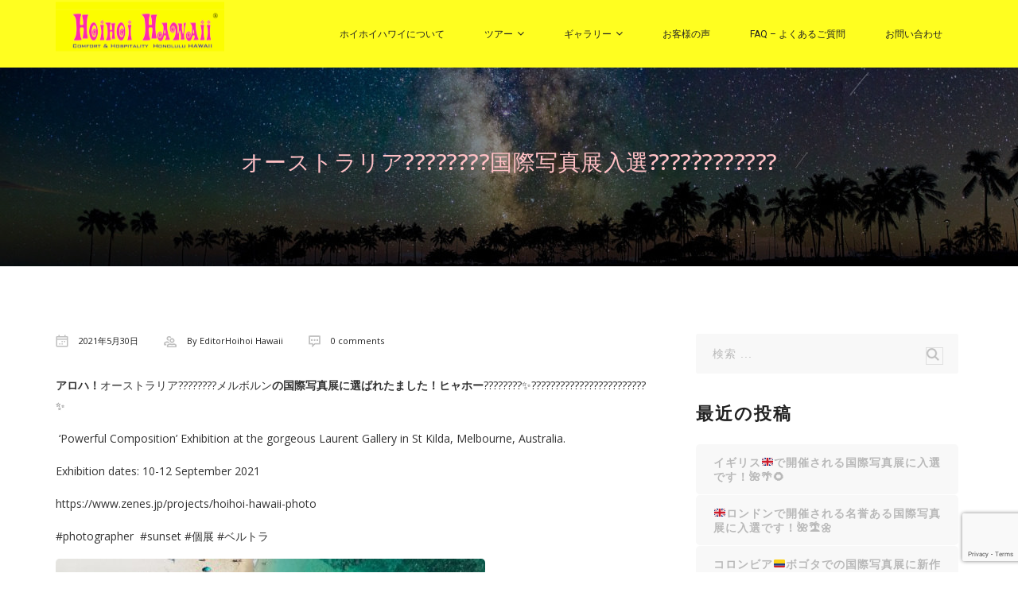

--- FILE ---
content_type: text/html; charset=UTF-8
request_url: https://hoihoi-hawaii.com/whatsnew/2021/05/30/5412/
body_size: 16510
content:
<!DOCTYPE html>
<html dir="ltr" lang="ja" prefix="og: https://ogp.me/ns# fb: http://ogp.me/ns/fb#">
  <head>
    <meta charset="UTF-8">
    <meta name="apple-mobile-web-app-capable" content="yes" />
    <meta name="viewport" content="width=device-width, initial-scale=1.0">
	<meta name="format-detection" content="telephone=no" />
    <link rel="pingback" href="https://hoihoi-hawaii.com/xmlrpc.php">   
    <title>オーストラリア????????国際写真展入選???????????? | Hoihoi Hawaii</title>
	<style>img:is([sizes="auto" i], [sizes^="auto," i]) { contain-intrinsic-size: 3000px 1500px }</style>
	
		<!-- All in One SEO 4.9.1.1 - aioseo.com -->
	<meta name="robots" content="max-image-preview:large" />
	<meta name="author" content="EditorHoihoi Hawaii"/>
	<meta name="google-site-verification" content="spaOBSiBOSmV2poKg24VPy_LX_m6S5w5wHSJFPKmJe0" />
	<link rel="canonical" href="https://hoihoi-hawaii.com/whatsnew/2021/05/30/5412/" />
	<meta name="generator" content="All in One SEO (AIOSEO) 4.9.1.1" />
		<meta property="og:locale" content="ja_JP" />
		<meta property="og:site_name" content="Hoihoi Hawaii | ハワイでベストのオプショナルツアー会社" />
		<meta property="og:type" content="article" />
		<meta property="og:title" content="オーストラリア????????国際写真展入選???????????? | Hoihoi Hawaii" />
		<meta property="og:url" content="https://hoihoi-hawaii.com/whatsnew/2021/05/30/5412/" />
		<meta property="article:published_time" content="2021-05-30T00:11:51+00:00" />
		<meta property="article:modified_time" content="2021-05-30T00:11:51+00:00" />
		<meta name="twitter:card" content="summary" />
		<meta name="twitter:title" content="オーストラリア????????国際写真展入選???????????? | Hoihoi Hawaii" />
		<script type="application/ld+json" class="aioseo-schema">
			{"@context":"https:\/\/schema.org","@graph":[{"@type":"Article","@id":"https:\/\/hoihoi-hawaii.com\/whatsnew\/2021\/05\/30\/5412\/#article","name":"\u30aa\u30fc\u30b9\u30c8\u30e9\u30ea\u30a2????????\u56fd\u969b\u5199\u771f\u5c55\u5165\u9078???????????? | Hoihoi Hawaii","headline":"\u30aa\u30fc\u30b9\u30c8\u30e9\u30ea\u30a2????????\u56fd\u969b\u5199\u771f\u5c55\u5165\u9078????????????","author":{"@id":"https:\/\/hoihoi-hawaii.com\/author\/hoihoi-hawaii\/#author"},"publisher":{"@id":"https:\/\/hoihoi-hawaii.com\/#organization"},"image":{"@type":"ImageObject","url":"https:\/\/hoihoi-hawaii.com\/wp-content\/uploads\/2021\/05\/IMG_8091.jpg","@id":"https:\/\/hoihoi-hawaii.com\/whatsnew\/2021\/05\/30\/5412\/#articleImage","width":2553,"height":1703},"datePublished":"2021-05-30T09:11:51+09:00","dateModified":"2021-05-30T09:11:51+09:00","inLanguage":"ja","mainEntityOfPage":{"@id":"https:\/\/hoihoi-hawaii.com\/whatsnew\/2021\/05\/30\/5412\/#webpage"},"isPartOf":{"@id":"https:\/\/hoihoi-hawaii.com\/whatsnew\/2021\/05\/30\/5412\/#webpage"},"articleSection":"\u6700\u65b0\u60c5\u5831"},{"@type":"BreadcrumbList","@id":"https:\/\/hoihoi-hawaii.com\/whatsnew\/2021\/05\/30\/5412\/#breadcrumblist","itemListElement":[{"@type":"ListItem","@id":"https:\/\/hoihoi-hawaii.com#listItem","position":1,"name":"Home","item":"https:\/\/hoihoi-hawaii.com","nextItem":{"@type":"ListItem","@id":"https:\/\/hoihoi-hawaii.com\/category\/whatsnew\/#listItem","name":"\u6700\u65b0\u60c5\u5831"}},{"@type":"ListItem","@id":"https:\/\/hoihoi-hawaii.com\/category\/whatsnew\/#listItem","position":2,"name":"\u6700\u65b0\u60c5\u5831","item":"https:\/\/hoihoi-hawaii.com\/category\/whatsnew\/","nextItem":{"@type":"ListItem","@id":"https:\/\/hoihoi-hawaii.com\/whatsnew\/2021\/05\/30\/5412\/#listItem","name":"\u30aa\u30fc\u30b9\u30c8\u30e9\u30ea\u30a2????????\u56fd\u969b\u5199\u771f\u5c55\u5165\u9078????????????"},"previousItem":{"@type":"ListItem","@id":"https:\/\/hoihoi-hawaii.com#listItem","name":"Home"}},{"@type":"ListItem","@id":"https:\/\/hoihoi-hawaii.com\/whatsnew\/2021\/05\/30\/5412\/#listItem","position":3,"name":"\u30aa\u30fc\u30b9\u30c8\u30e9\u30ea\u30a2????????\u56fd\u969b\u5199\u771f\u5c55\u5165\u9078????????????","previousItem":{"@type":"ListItem","@id":"https:\/\/hoihoi-hawaii.com\/category\/whatsnew\/#listItem","name":"\u6700\u65b0\u60c5\u5831"}}]},{"@type":"Organization","@id":"https:\/\/hoihoi-hawaii.com\/#organization","name":"Hoihoi Hawaii","description":"\u30cf\u30ef\u30a4\u3067\u30d9\u30b9\u30c8\u306e\u30aa\u30d7\u30b7\u30e7\u30ca\u30eb\u30c4\u30a2\u30fc\u4f1a\u793e","url":"https:\/\/hoihoi-hawaii.com\/"},{"@type":"Person","@id":"https:\/\/hoihoi-hawaii.com\/author\/hoihoi-hawaii\/#author","url":"https:\/\/hoihoi-hawaii.com\/author\/hoihoi-hawaii\/","name":"EditorHoihoi Hawaii"},{"@type":"WebPage","@id":"https:\/\/hoihoi-hawaii.com\/whatsnew\/2021\/05\/30\/5412\/#webpage","url":"https:\/\/hoihoi-hawaii.com\/whatsnew\/2021\/05\/30\/5412\/","name":"\u30aa\u30fc\u30b9\u30c8\u30e9\u30ea\u30a2????????\u56fd\u969b\u5199\u771f\u5c55\u5165\u9078???????????? | Hoihoi Hawaii","inLanguage":"ja","isPartOf":{"@id":"https:\/\/hoihoi-hawaii.com\/#website"},"breadcrumb":{"@id":"https:\/\/hoihoi-hawaii.com\/whatsnew\/2021\/05\/30\/5412\/#breadcrumblist"},"author":{"@id":"https:\/\/hoihoi-hawaii.com\/author\/hoihoi-hawaii\/#author"},"creator":{"@id":"https:\/\/hoihoi-hawaii.com\/author\/hoihoi-hawaii\/#author"},"datePublished":"2021-05-30T09:11:51+09:00","dateModified":"2021-05-30T09:11:51+09:00"},{"@type":"WebSite","@id":"https:\/\/hoihoi-hawaii.com\/#website","url":"https:\/\/hoihoi-hawaii.com\/","name":"Hoihoi Hawaii","description":"\u30cf\u30ef\u30a4\u3067\u30d9\u30b9\u30c8\u306e\u30aa\u30d7\u30b7\u30e7\u30ca\u30eb\u30c4\u30a2\u30fc\u4f1a\u793e","inLanguage":"ja","publisher":{"@id":"https:\/\/hoihoi-hawaii.com\/#organization"}}]}
		</script>
		<!-- All in One SEO -->

<link rel='dns-prefetch' href='//fonts.googleapis.com' />
<link rel="alternate" type="application/rss+xml" title="Hoihoi Hawaii &raquo; フィード" href="https://hoihoi-hawaii.com/feed/" />
<link rel="alternate" type="application/rss+xml" title="Hoihoi Hawaii &raquo; コメントフィード" href="https://hoihoi-hawaii.com/comments/feed/" />
<script type="text/javascript">
/* <![CDATA[ */
window._wpemojiSettings = {"baseUrl":"https:\/\/s.w.org\/images\/core\/emoji\/16.0.1\/72x72\/","ext":".png","svgUrl":"https:\/\/s.w.org\/images\/core\/emoji\/16.0.1\/svg\/","svgExt":".svg","source":{"concatemoji":"https:\/\/hoihoi-hawaii.com\/wp-includes\/js\/wp-emoji-release.min.js?ver=6.8.3"}};
/*! This file is auto-generated */
!function(s,n){var o,i,e;function c(e){try{var t={supportTests:e,timestamp:(new Date).valueOf()};sessionStorage.setItem(o,JSON.stringify(t))}catch(e){}}function p(e,t,n){e.clearRect(0,0,e.canvas.width,e.canvas.height),e.fillText(t,0,0);var t=new Uint32Array(e.getImageData(0,0,e.canvas.width,e.canvas.height).data),a=(e.clearRect(0,0,e.canvas.width,e.canvas.height),e.fillText(n,0,0),new Uint32Array(e.getImageData(0,0,e.canvas.width,e.canvas.height).data));return t.every(function(e,t){return e===a[t]})}function u(e,t){e.clearRect(0,0,e.canvas.width,e.canvas.height),e.fillText(t,0,0);for(var n=e.getImageData(16,16,1,1),a=0;a<n.data.length;a++)if(0!==n.data[a])return!1;return!0}function f(e,t,n,a){switch(t){case"flag":return n(e,"\ud83c\udff3\ufe0f\u200d\u26a7\ufe0f","\ud83c\udff3\ufe0f\u200b\u26a7\ufe0f")?!1:!n(e,"\ud83c\udde8\ud83c\uddf6","\ud83c\udde8\u200b\ud83c\uddf6")&&!n(e,"\ud83c\udff4\udb40\udc67\udb40\udc62\udb40\udc65\udb40\udc6e\udb40\udc67\udb40\udc7f","\ud83c\udff4\u200b\udb40\udc67\u200b\udb40\udc62\u200b\udb40\udc65\u200b\udb40\udc6e\u200b\udb40\udc67\u200b\udb40\udc7f");case"emoji":return!a(e,"\ud83e\udedf")}return!1}function g(e,t,n,a){var r="undefined"!=typeof WorkerGlobalScope&&self instanceof WorkerGlobalScope?new OffscreenCanvas(300,150):s.createElement("canvas"),o=r.getContext("2d",{willReadFrequently:!0}),i=(o.textBaseline="top",o.font="600 32px Arial",{});return e.forEach(function(e){i[e]=t(o,e,n,a)}),i}function t(e){var t=s.createElement("script");t.src=e,t.defer=!0,s.head.appendChild(t)}"undefined"!=typeof Promise&&(o="wpEmojiSettingsSupports",i=["flag","emoji"],n.supports={everything:!0,everythingExceptFlag:!0},e=new Promise(function(e){s.addEventListener("DOMContentLoaded",e,{once:!0})}),new Promise(function(t){var n=function(){try{var e=JSON.parse(sessionStorage.getItem(o));if("object"==typeof e&&"number"==typeof e.timestamp&&(new Date).valueOf()<e.timestamp+604800&&"object"==typeof e.supportTests)return e.supportTests}catch(e){}return null}();if(!n){if("undefined"!=typeof Worker&&"undefined"!=typeof OffscreenCanvas&&"undefined"!=typeof URL&&URL.createObjectURL&&"undefined"!=typeof Blob)try{var e="postMessage("+g.toString()+"("+[JSON.stringify(i),f.toString(),p.toString(),u.toString()].join(",")+"));",a=new Blob([e],{type:"text/javascript"}),r=new Worker(URL.createObjectURL(a),{name:"wpTestEmojiSupports"});return void(r.onmessage=function(e){c(n=e.data),r.terminate(),t(n)})}catch(e){}c(n=g(i,f,p,u))}t(n)}).then(function(e){for(var t in e)n.supports[t]=e[t],n.supports.everything=n.supports.everything&&n.supports[t],"flag"!==t&&(n.supports.everythingExceptFlag=n.supports.everythingExceptFlag&&n.supports[t]);n.supports.everythingExceptFlag=n.supports.everythingExceptFlag&&!n.supports.flag,n.DOMReady=!1,n.readyCallback=function(){n.DOMReady=!0}}).then(function(){return e}).then(function(){var e;n.supports.everything||(n.readyCallback(),(e=n.source||{}).concatemoji?t(e.concatemoji):e.wpemoji&&e.twemoji&&(t(e.twemoji),t(e.wpemoji)))}))}((window,document),window._wpemojiSettings);
/* ]]> */
</script>
<link rel='stylesheet' id='simple_music_widget_styles-css' href='https://hoihoi-hawaii.com/wp-content/plugins/simple-music-widget/css/style.css?ver=6.8.3' type='text/css' media='all' />
<link rel='stylesheet' id='twb-open-sans-css' href='https://fonts.googleapis.com/css?family=Open+Sans%3A300%2C400%2C500%2C600%2C700%2C800&#038;display=swap&#038;ver=6.8.3' type='text/css' media='all' />
<link rel='stylesheet' id='twb-global-css' href='https://hoihoi-hawaii.com/wp-content/plugins/slider-wd/booster/assets/css/global.css?ver=1.0.0' type='text/css' media='all' />
<link rel='stylesheet' id='google-web-fonts-css' href='//fonts.googleapis.com/css?family=Roboto%3A100%2C100italic%2C300%2C300italic%2Cregular%2Citalic%2C500%2C500italic%2C700%2C700italic%2C900%2C900italic%7COpen+sans%3A&#038;ver=6.8.3#038;subset=greek%2Ccyrillic%2Cgreek-ext%2Clatin%2Ccyrillic-ext%2Cvietnamese%2Clatin-ext' type='text/css' media='all' />
<link rel='stylesheet' id='sbi_styles-css' href='https://hoihoi-hawaii.com/wp-content/plugins/instagram-feed/css/sbi-styles.min.css?ver=6.10.0' type='text/css' media='all' />
<style id='wp-emoji-styles-inline-css' type='text/css'>

	img.wp-smiley, img.emoji {
		display: inline !important;
		border: none !important;
		box-shadow: none !important;
		height: 1em !important;
		width: 1em !important;
		margin: 0 0.07em !important;
		vertical-align: -0.1em !important;
		background: none !important;
		padding: 0 !important;
	}
</style>
<link rel='stylesheet' id='wp-block-library-css' href='https://hoihoi-hawaii.com/wp-includes/css/dist/block-library/style.min.css?ver=6.8.3' type='text/css' media='all' />
<style id='classic-theme-styles-inline-css' type='text/css'>
/*! This file is auto-generated */
.wp-block-button__link{color:#fff;background-color:#32373c;border-radius:9999px;box-shadow:none;text-decoration:none;padding:calc(.667em + 2px) calc(1.333em + 2px);font-size:1.125em}.wp-block-file__button{background:#32373c;color:#fff;text-decoration:none}
</style>
<link rel='stylesheet' id='aioseo/css/src/vue/standalone/blocks/table-of-contents/global.scss-css' href='https://hoihoi-hawaii.com/wp-content/plugins/all-in-one-seo-pack/dist/Lite/assets/css/table-of-contents/global.e90f6d47.css?ver=4.9.1.1' type='text/css' media='all' />
<style id='pdfemb-pdf-embedder-viewer-style-inline-css' type='text/css'>
.wp-block-pdfemb-pdf-embedder-viewer{max-width:none}

</style>
<style id='global-styles-inline-css' type='text/css'>
:root{--wp--preset--aspect-ratio--square: 1;--wp--preset--aspect-ratio--4-3: 4/3;--wp--preset--aspect-ratio--3-4: 3/4;--wp--preset--aspect-ratio--3-2: 3/2;--wp--preset--aspect-ratio--2-3: 2/3;--wp--preset--aspect-ratio--16-9: 16/9;--wp--preset--aspect-ratio--9-16: 9/16;--wp--preset--color--black: #000000;--wp--preset--color--cyan-bluish-gray: #abb8c3;--wp--preset--color--white: #ffffff;--wp--preset--color--pale-pink: #f78da7;--wp--preset--color--vivid-red: #cf2e2e;--wp--preset--color--luminous-vivid-orange: #ff6900;--wp--preset--color--luminous-vivid-amber: #fcb900;--wp--preset--color--light-green-cyan: #7bdcb5;--wp--preset--color--vivid-green-cyan: #00d084;--wp--preset--color--pale-cyan-blue: #8ed1fc;--wp--preset--color--vivid-cyan-blue: #0693e3;--wp--preset--color--vivid-purple: #9b51e0;--wp--preset--gradient--vivid-cyan-blue-to-vivid-purple: linear-gradient(135deg,rgba(6,147,227,1) 0%,rgb(155,81,224) 100%);--wp--preset--gradient--light-green-cyan-to-vivid-green-cyan: linear-gradient(135deg,rgb(122,220,180) 0%,rgb(0,208,130) 100%);--wp--preset--gradient--luminous-vivid-amber-to-luminous-vivid-orange: linear-gradient(135deg,rgba(252,185,0,1) 0%,rgba(255,105,0,1) 100%);--wp--preset--gradient--luminous-vivid-orange-to-vivid-red: linear-gradient(135deg,rgba(255,105,0,1) 0%,rgb(207,46,46) 100%);--wp--preset--gradient--very-light-gray-to-cyan-bluish-gray: linear-gradient(135deg,rgb(238,238,238) 0%,rgb(169,184,195) 100%);--wp--preset--gradient--cool-to-warm-spectrum: linear-gradient(135deg,rgb(74,234,220) 0%,rgb(151,120,209) 20%,rgb(207,42,186) 40%,rgb(238,44,130) 60%,rgb(251,105,98) 80%,rgb(254,248,76) 100%);--wp--preset--gradient--blush-light-purple: linear-gradient(135deg,rgb(255,206,236) 0%,rgb(152,150,240) 100%);--wp--preset--gradient--blush-bordeaux: linear-gradient(135deg,rgb(254,205,165) 0%,rgb(254,45,45) 50%,rgb(107,0,62) 100%);--wp--preset--gradient--luminous-dusk: linear-gradient(135deg,rgb(255,203,112) 0%,rgb(199,81,192) 50%,rgb(65,88,208) 100%);--wp--preset--gradient--pale-ocean: linear-gradient(135deg,rgb(255,245,203) 0%,rgb(182,227,212) 50%,rgb(51,167,181) 100%);--wp--preset--gradient--electric-grass: linear-gradient(135deg,rgb(202,248,128) 0%,rgb(113,206,126) 100%);--wp--preset--gradient--midnight: linear-gradient(135deg,rgb(2,3,129) 0%,rgb(40,116,252) 100%);--wp--preset--font-size--small: 13px;--wp--preset--font-size--medium: 20px;--wp--preset--font-size--large: 36px;--wp--preset--font-size--x-large: 42px;--wp--preset--spacing--20: 0.44rem;--wp--preset--spacing--30: 0.67rem;--wp--preset--spacing--40: 1rem;--wp--preset--spacing--50: 1.5rem;--wp--preset--spacing--60: 2.25rem;--wp--preset--spacing--70: 3.38rem;--wp--preset--spacing--80: 5.06rem;--wp--preset--shadow--natural: 6px 6px 9px rgba(0, 0, 0, 0.2);--wp--preset--shadow--deep: 12px 12px 50px rgba(0, 0, 0, 0.4);--wp--preset--shadow--sharp: 6px 6px 0px rgba(0, 0, 0, 0.2);--wp--preset--shadow--outlined: 6px 6px 0px -3px rgba(255, 255, 255, 1), 6px 6px rgba(0, 0, 0, 1);--wp--preset--shadow--crisp: 6px 6px 0px rgba(0, 0, 0, 1);}:where(.is-layout-flex){gap: 0.5em;}:where(.is-layout-grid){gap: 0.5em;}body .is-layout-flex{display: flex;}.is-layout-flex{flex-wrap: wrap;align-items: center;}.is-layout-flex > :is(*, div){margin: 0;}body .is-layout-grid{display: grid;}.is-layout-grid > :is(*, div){margin: 0;}:where(.wp-block-columns.is-layout-flex){gap: 2em;}:where(.wp-block-columns.is-layout-grid){gap: 2em;}:where(.wp-block-post-template.is-layout-flex){gap: 1.25em;}:where(.wp-block-post-template.is-layout-grid){gap: 1.25em;}.has-black-color{color: var(--wp--preset--color--black) !important;}.has-cyan-bluish-gray-color{color: var(--wp--preset--color--cyan-bluish-gray) !important;}.has-white-color{color: var(--wp--preset--color--white) !important;}.has-pale-pink-color{color: var(--wp--preset--color--pale-pink) !important;}.has-vivid-red-color{color: var(--wp--preset--color--vivid-red) !important;}.has-luminous-vivid-orange-color{color: var(--wp--preset--color--luminous-vivid-orange) !important;}.has-luminous-vivid-amber-color{color: var(--wp--preset--color--luminous-vivid-amber) !important;}.has-light-green-cyan-color{color: var(--wp--preset--color--light-green-cyan) !important;}.has-vivid-green-cyan-color{color: var(--wp--preset--color--vivid-green-cyan) !important;}.has-pale-cyan-blue-color{color: var(--wp--preset--color--pale-cyan-blue) !important;}.has-vivid-cyan-blue-color{color: var(--wp--preset--color--vivid-cyan-blue) !important;}.has-vivid-purple-color{color: var(--wp--preset--color--vivid-purple) !important;}.has-black-background-color{background-color: var(--wp--preset--color--black) !important;}.has-cyan-bluish-gray-background-color{background-color: var(--wp--preset--color--cyan-bluish-gray) !important;}.has-white-background-color{background-color: var(--wp--preset--color--white) !important;}.has-pale-pink-background-color{background-color: var(--wp--preset--color--pale-pink) !important;}.has-vivid-red-background-color{background-color: var(--wp--preset--color--vivid-red) !important;}.has-luminous-vivid-orange-background-color{background-color: var(--wp--preset--color--luminous-vivid-orange) !important;}.has-luminous-vivid-amber-background-color{background-color: var(--wp--preset--color--luminous-vivid-amber) !important;}.has-light-green-cyan-background-color{background-color: var(--wp--preset--color--light-green-cyan) !important;}.has-vivid-green-cyan-background-color{background-color: var(--wp--preset--color--vivid-green-cyan) !important;}.has-pale-cyan-blue-background-color{background-color: var(--wp--preset--color--pale-cyan-blue) !important;}.has-vivid-cyan-blue-background-color{background-color: var(--wp--preset--color--vivid-cyan-blue) !important;}.has-vivid-purple-background-color{background-color: var(--wp--preset--color--vivid-purple) !important;}.has-black-border-color{border-color: var(--wp--preset--color--black) !important;}.has-cyan-bluish-gray-border-color{border-color: var(--wp--preset--color--cyan-bluish-gray) !important;}.has-white-border-color{border-color: var(--wp--preset--color--white) !important;}.has-pale-pink-border-color{border-color: var(--wp--preset--color--pale-pink) !important;}.has-vivid-red-border-color{border-color: var(--wp--preset--color--vivid-red) !important;}.has-luminous-vivid-orange-border-color{border-color: var(--wp--preset--color--luminous-vivid-orange) !important;}.has-luminous-vivid-amber-border-color{border-color: var(--wp--preset--color--luminous-vivid-amber) !important;}.has-light-green-cyan-border-color{border-color: var(--wp--preset--color--light-green-cyan) !important;}.has-vivid-green-cyan-border-color{border-color: var(--wp--preset--color--vivid-green-cyan) !important;}.has-pale-cyan-blue-border-color{border-color: var(--wp--preset--color--pale-cyan-blue) !important;}.has-vivid-cyan-blue-border-color{border-color: var(--wp--preset--color--vivid-cyan-blue) !important;}.has-vivid-purple-border-color{border-color: var(--wp--preset--color--vivid-purple) !important;}.has-vivid-cyan-blue-to-vivid-purple-gradient-background{background: var(--wp--preset--gradient--vivid-cyan-blue-to-vivid-purple) !important;}.has-light-green-cyan-to-vivid-green-cyan-gradient-background{background: var(--wp--preset--gradient--light-green-cyan-to-vivid-green-cyan) !important;}.has-luminous-vivid-amber-to-luminous-vivid-orange-gradient-background{background: var(--wp--preset--gradient--luminous-vivid-amber-to-luminous-vivid-orange) !important;}.has-luminous-vivid-orange-to-vivid-red-gradient-background{background: var(--wp--preset--gradient--luminous-vivid-orange-to-vivid-red) !important;}.has-very-light-gray-to-cyan-bluish-gray-gradient-background{background: var(--wp--preset--gradient--very-light-gray-to-cyan-bluish-gray) !important;}.has-cool-to-warm-spectrum-gradient-background{background: var(--wp--preset--gradient--cool-to-warm-spectrum) !important;}.has-blush-light-purple-gradient-background{background: var(--wp--preset--gradient--blush-light-purple) !important;}.has-blush-bordeaux-gradient-background{background: var(--wp--preset--gradient--blush-bordeaux) !important;}.has-luminous-dusk-gradient-background{background: var(--wp--preset--gradient--luminous-dusk) !important;}.has-pale-ocean-gradient-background{background: var(--wp--preset--gradient--pale-ocean) !important;}.has-electric-grass-gradient-background{background: var(--wp--preset--gradient--electric-grass) !important;}.has-midnight-gradient-background{background: var(--wp--preset--gradient--midnight) !important;}.has-small-font-size{font-size: var(--wp--preset--font-size--small) !important;}.has-medium-font-size{font-size: var(--wp--preset--font-size--medium) !important;}.has-large-font-size{font-size: var(--wp--preset--font-size--large) !important;}.has-x-large-font-size{font-size: var(--wp--preset--font-size--x-large) !important;}
:where(.wp-block-post-template.is-layout-flex){gap: 1.25em;}:where(.wp-block-post-template.is-layout-grid){gap: 1.25em;}
:where(.wp-block-columns.is-layout-flex){gap: 2em;}:where(.wp-block-columns.is-layout-grid){gap: 2em;}
:root :where(.wp-block-pullquote){font-size: 1.5em;line-height: 1.6;}
</style>
<link rel='stylesheet' id='contact-form-7-css' href='https://hoihoi-hawaii.com/wp-content/plugins/contact-form-7/includes/css/styles.css?ver=6.1.4' type='text/css' media='all' />
<link rel='stylesheet' id='whats-new-style-css' href='https://hoihoi-hawaii.com/wp-content/plugins/whats-new-genarator/whats-new.css?ver=2.0.2' type='text/css' media='all' />
<link rel='stylesheet' id='letstravel-theme-fonts-css' href='//fonts.googleapis.com/css?family=Open+Sans:400,700&#038;subset=latin%2Clatin-ext' type='text/css' media='all' />
<link rel='stylesheet' id='bootstrap-css' href='https://hoihoi-hawaii.com/wp-content/themes/letstravel/vendors/bootstrap/css/bootstrap.min.css?ver=6.8.3' type='text/css' media='all' />
<link rel='stylesheet' id='bootstrap-theme-css' href='https://hoihoi-hawaii.com/wp-content/themes/letstravel/vendors/bootstrap/css/bootstrap-theme.min.css?ver=6.8.3' type='text/css' media='all' />
<link rel='stylesheet' id='font-awesome-css' href='https://hoihoi-hawaii.com/wp-content/plugins/js_composer/assets/lib/bower/font-awesome/css/font-awesome.min.css?ver=5.4.5' type='text/css' media='all' />
<link rel='stylesheet' id='jquery-ui-and-plus-css' href='https://hoihoi-hawaii.com/wp-content/themes/letstravel/css/jquery-ui-and-plus.min.css?ver=6.8.3' type='text/css' media='all' />
<link rel='stylesheet' id='letstravel-theme-stylesheet-css' href='https://hoihoi-hawaii.com/wp-content/themes/letstravel-child/style.css?ver=6.8.3' type='text/css' media='all' />
<style id='letstravel-theme-stylesheet-inline-css' type='text/css'>
.detail-wrr{ min-height:;}.wpcf7 input[type="submit"] {
width:100%;
padding:15px;
border-radius:10px;
-webkit-border-radius: 10px;  
-moz-border-radius: 10px;
border: none;
box-shadow: 0 3px 0 #ddd;
background: #98dd6c;
transition: 0.3s;
}
.wpcf7-submit:hover {
background: #a4dd6c;
transform: translate3d(0px, 3px, 1px);
-webkit-transform: translate3d(0px, 3px, 1px);
-moz-transform: translate3d(0px, 3px, 1px);
}


/*Contact Form 7カスタマイズ*/
/*スマホContact Form 7カスタマイズ*/
@media(max-width:500px){
.inquiry th,.inquiry td {
 display:block!important;
 width:100%!important;
 border-top:none!important;
 -webkit-box-sizing:border-box!important;
 -moz-box-sizing:border-box!important;
 box-sizing:border-box!important;
}
.inquiry tr:first-child th{
 border-top:1px solid #d7d7d7!important;
}
/* 必須・任意のサイズ調整 */	
.inquiry .haveto,.inquiry .any {	
font-size:10px;
}}
/*見出し欄*/
.inquiry th{
 text-align:left;
 font-size:14px;
 color:#444;
 padding-right:5px;
 width:30%;
 background:#f7f7f7;
 border:solid 1px #d7d7d7;
}
/*通常欄*/
.inquiry td{
 font-size:13px;
 border:solid 1px #d7d7d7;	
}
/*横の行とテーブル全体*/
.entry-content .inquiry tr,.entry-content table{
 border:solid 1px #d7d7d7;	
}
/*必須の調整*/
.haveto{
 font-size:7px;
 padding:5px;
 background:#ff9393;
 color:#fff;
 border-radius:2px;
 margin-right:5px;
 position:relative;
 bottom:1px;
}
/*任意の調整*/
.any{
 font-size:7px;
 padding:5px;
 background:#93c9ff;
 color:#fff;
 border-radius:2px;
 margin-right:5px;
 position:relative;
 bottom:1px;
}
/*ラジオボタンを縦並び指定*/
.verticallist .wpcf7-list-item{
 display:block;
}
/*送信ボタンのデザイン変更*/
#formbtn{
 display: block;
 padding:1em 0;
 margin-top:30px;
 width:100%;
 background:#ffaa56;
 color:#fff;
 font-size:18px;
 font-weight:bold;	 
 border-radius:2px;
 border: none;
}
/*送信ボタンマウスホバー時*/
#formbtn:hover{
 background:#fff;
 color:#ffaa56;
}

/*ギャラリーキャプションの色変更*/
.gallery-caption {
    color: #707070;
    display: block;
    font-family: "Noto Sans", sans-serif;
    font-size: 12px;
    font-size: 1.2rem;
    line-height: 1.5;
    padding: 0.5em 0;
}

</style>
<link rel='stylesheet' id='letstravel-predefined-color-schemes-css' href='https://hoihoi-hawaii.com/wp-content/themes/letstravel/css/predefined-color-schemes.css?ver=6.8.3' type='text/css' media='all' />
<link rel='stylesheet' id='photonic-slider-css' href='https://hoihoi-hawaii.com/wp-content/plugins/photonic/include/ext/splide/splide.min.css?ver=20251110-22622' type='text/css' media='all' />
<link rel='stylesheet' id='photonic-lightbox-css' href='https://hoihoi-hawaii.com/wp-content/plugins/photonic/include/ext/baguettebox/baguettebox.min.css?ver=20251110-22622' type='text/css' media='all' />
<link rel='stylesheet' id='photonic-css' href='https://hoihoi-hawaii.com/wp-content/plugins/photonic/include/css/front-end/core/photonic.min.css?ver=20251110-22622' type='text/css' media='all' />
<style id='photonic-inline-css' type='text/css'>
/* Dynamically generated CSS */
.photonic-panel { background:  rgb(17,17,17)  !important;

	border-top: none;
	border-right: none;
	border-bottom: none;
	border-left: none;
 }
.photonic-random-layout .photonic-thumb { padding: 2px}
.photonic-masonry-layout .photonic-thumb, .photonic-masonry-horizontal-layout .photonic-thumb { padding: 2px}
.photonic-mosaic-layout .photonic-thumb { padding: 2px}

</style>
<link rel='stylesheet' id='letstravel-nrgthemes-stylesheet-css' href='https://hoihoi-hawaii.com/wp-content/uploads/nrgthemes/letstravel.css?ver=6.8.3' type='text/css' media='all' />
<script type="text/javascript" src="https://hoihoi-hawaii.com/wp-includes/js/jquery/jquery.min.js?ver=3.7.1" id="jquery-core-js"></script>
<script type="text/javascript" src="https://hoihoi-hawaii.com/wp-includes/js/jquery/jquery-migrate.min.js?ver=3.4.1" id="jquery-migrate-js"></script>
<script type="text/javascript" src="https://hoihoi-hawaii.com/wp-content/uploads/write_jQuery/js/function.js?ver=6.8.3" id="write_jQuery-js"></script>
<script type="text/javascript" src="https://hoihoi-hawaii.com/wp-content/plugins/slider-wd/booster/assets/js/circle-progress.js?ver=1.2.2" id="twb-circle-js"></script>
<script type="text/javascript" id="twb-global-js-extra">
/* <![CDATA[ */
var twb = {"nonce":"fce244b7ea","ajax_url":"https:\/\/hoihoi-hawaii.com\/wp-admin\/admin-ajax.php","plugin_url":"https:\/\/hoihoi-hawaii.com\/wp-content\/plugins\/slider-wd\/booster","href":"https:\/\/hoihoi-hawaii.com\/wp-admin\/admin.php?page=twb_slider_wd"};
var twb = {"nonce":"fce244b7ea","ajax_url":"https:\/\/hoihoi-hawaii.com\/wp-admin\/admin-ajax.php","plugin_url":"https:\/\/hoihoi-hawaii.com\/wp-content\/plugins\/slider-wd\/booster","href":"https:\/\/hoihoi-hawaii.com\/wp-admin\/admin.php?page=twb_slider_wd"};
/* ]]> */
</script>
<script type="text/javascript" src="https://hoihoi-hawaii.com/wp-content/plugins/slider-wd/booster/assets/js/global.js?ver=1.0.0" id="twb-global-js"></script>
<script type="text/javascript" src="//hoihoi-hawaii.com/wp-content/plugins/revslider/sr6/assets/js/rbtools.min.js?ver=6.7.29" async id="tp-tools-js"></script>
<script type="text/javascript" src="//hoihoi-hawaii.com/wp-content/plugins/revslider/sr6/assets/js/rs6.min.js?ver=6.7.35" async id="revmin-js"></script>
<link rel="https://api.w.org/" href="https://hoihoi-hawaii.com/wp-json/" /><link rel="alternate" title="JSON" type="application/json" href="https://hoihoi-hawaii.com/wp-json/wp/v2/posts/5412" /><link rel="EditURI" type="application/rsd+xml" title="RSD" href="https://hoihoi-hawaii.com/xmlrpc.php?rsd" />
<meta name="generator" content="WordPress 6.8.3" />
<link rel='shortlink' href='https://hoihoi-hawaii.com/?p=5412' />
<link rel="alternate" title="oEmbed (JSON)" type="application/json+oembed" href="https://hoihoi-hawaii.com/wp-json/oembed/1.0/embed?url=https%3A%2F%2Fhoihoi-hawaii.com%2Fwhatsnew%2F2021%2F05%2F30%2F5412%2F" />
<link rel="alternate" title="oEmbed (XML)" type="text/xml+oembed" href="https://hoihoi-hawaii.com/wp-json/oembed/1.0/embed?url=https%3A%2F%2Fhoihoi-hawaii.com%2Fwhatsnew%2F2021%2F05%2F30%2F5412%2F&#038;format=xml" />
<meta name="generator" content="Powered by WPBakery Page Builder - drag and drop page builder for WordPress."/>
<!--[if lte IE 9]><link rel="stylesheet" type="text/css" href="https://hoihoi-hawaii.com/wp-content/plugins/js_composer/assets/css/vc_lte_ie9.min.css" media="screen"><![endif]--><meta name="generator" content="Powered by Slider Revolution 6.7.35 - responsive, Mobile-Friendly Slider Plugin for WordPress with comfortable drag and drop interface." />
<link rel="icon" href="https://hoihoi-hawaii.com/wp-content/uploads/2018/02/cropped-Hoihoi-Hawaii-R-32x32.jpg" sizes="32x32" />
<link rel="icon" href="https://hoihoi-hawaii.com/wp-content/uploads/2018/02/cropped-Hoihoi-Hawaii-R-192x192.jpg" sizes="192x192" />
<link rel="apple-touch-icon" href="https://hoihoi-hawaii.com/wp-content/uploads/2018/02/cropped-Hoihoi-Hawaii-R-180x180.jpg" />
<meta name="msapplication-TileImage" content="https://hoihoi-hawaii.com/wp-content/uploads/2018/02/cropped-Hoihoi-Hawaii-R-270x270.jpg" />
<script>function setREVStartSize(e){
			//window.requestAnimationFrame(function() {
				window.RSIW = window.RSIW===undefined ? window.innerWidth : window.RSIW;
				window.RSIH = window.RSIH===undefined ? window.innerHeight : window.RSIH;
				try {
					var pw = document.getElementById(e.c).parentNode.offsetWidth,
						newh;
					pw = pw===0 || isNaN(pw) || (e.l=="fullwidth" || e.layout=="fullwidth") ? window.RSIW : pw;
					e.tabw = e.tabw===undefined ? 0 : parseInt(e.tabw);
					e.thumbw = e.thumbw===undefined ? 0 : parseInt(e.thumbw);
					e.tabh = e.tabh===undefined ? 0 : parseInt(e.tabh);
					e.thumbh = e.thumbh===undefined ? 0 : parseInt(e.thumbh);
					e.tabhide = e.tabhide===undefined ? 0 : parseInt(e.tabhide);
					e.thumbhide = e.thumbhide===undefined ? 0 : parseInt(e.thumbhide);
					e.mh = e.mh===undefined || e.mh=="" || e.mh==="auto" ? 0 : parseInt(e.mh,0);
					if(e.layout==="fullscreen" || e.l==="fullscreen")
						newh = Math.max(e.mh,window.RSIH);
					else{
						e.gw = Array.isArray(e.gw) ? e.gw : [e.gw];
						for (var i in e.rl) if (e.gw[i]===undefined || e.gw[i]===0) e.gw[i] = e.gw[i-1];
						e.gh = e.el===undefined || e.el==="" || (Array.isArray(e.el) && e.el.length==0)? e.gh : e.el;
						e.gh = Array.isArray(e.gh) ? e.gh : [e.gh];
						for (var i in e.rl) if (e.gh[i]===undefined || e.gh[i]===0) e.gh[i] = e.gh[i-1];
											
						var nl = new Array(e.rl.length),
							ix = 0,
							sl;
						e.tabw = e.tabhide>=pw ? 0 : e.tabw;
						e.thumbw = e.thumbhide>=pw ? 0 : e.thumbw;
						e.tabh = e.tabhide>=pw ? 0 : e.tabh;
						e.thumbh = e.thumbhide>=pw ? 0 : e.thumbh;
						for (var i in e.rl) nl[i] = e.rl[i]<window.RSIW ? 0 : e.rl[i];
						sl = nl[0];
						for (var i in nl) if (sl>nl[i] && nl[i]>0) { sl = nl[i]; ix=i;}
						var m = pw>(e.gw[ix]+e.tabw+e.thumbw) ? 1 : (pw-(e.tabw+e.thumbw)) / (e.gw[ix]);
						newh =  (e.gh[ix] * m) + (e.tabh + e.thumbh);
					}
					var el = document.getElementById(e.c);
					if (el!==null && el) el.style.height = newh+"px";
					el = document.getElementById(e.c+"_wrapper");
					if (el!==null && el) {
						el.style.height = newh+"px";
						el.style.display = "block";
					}
				} catch(e){
					console.log("Failure at Presize of Slider:" + e)
				}
			//});
		  };</script>
<noscript><style type="text/css"> .wpb_animate_when_almost_visible { opacity: 1; }</style></noscript>
<!-- START - Open Graph and Twitter Card Tags 3.3.7 -->
 <!-- Facebook Open Graph -->
  <meta property="og:locale" content="ja_JP"/>
  <meta property="og:site_name" content="Hoihoi Hawaii"/>
  <meta property="og:title" content="オーストラリア????????国際写真展入選????????????"/>
  <meta property="og:url" content="https://hoihoi-hawaii.com/whatsnew/2021/05/30/5412/"/>
  <meta property="og:type" content="article"/>
  <meta property="og:description" content="アロハ！オーストラリア????????メルボルンの国際写真展に選ばれたました！ヒャホー????????✨????????????????????????✨

 &#039;Powerful Composition&#039; Exhibition at the gorgeous Laurent Gallery in St Kilda, Melbourne, Australia.

Exhibition dates: 10-12 September 2021

https://www.zenes.jp/projects/hoihoi-hawaii-photo

#photographer  #sun"/>
  <meta property="og:image" content="https://hoihoi-hawaii.com/wp-content/uploads/2018/08/1200x630.jpg"/>
  <meta property="og:image:url" content="https://hoihoi-hawaii.com/wp-content/uploads/2018/08/1200x630.jpg"/>
  <meta property="og:image:secure_url" content="https://hoihoi-hawaii.com/wp-content/uploads/2018/08/1200x630.jpg"/>
  <meta property="article:published_time" content="2021-05-30T09:11:51+09:00"/>
  <meta property="article:modified_time" content="2021-05-30T09:11:51+09:00" />
  <meta property="og:updated_time" content="2021-05-30T09:11:51+09:00" />
  <meta property="article:section" content="最新情報"/>
 <!-- Google+ / Schema.org -->
 <!-- Twitter Cards -->
  <meta name="twitter:title" content="オーストラリア????????国際写真展入選????????????"/>
  <meta name="twitter:url" content="https://hoihoi-hawaii.com/whatsnew/2021/05/30/5412/"/>
  <meta name="twitter:description" content="アロハ！オーストラリア????????メルボルンの国際写真展に選ばれたました！ヒャホー????????✨????????????????????????✨

 &#039;Powerful Composition&#039; Exhibition at the gorgeous Laurent Gallery in St Kilda, Melbourne, Australia.

Exhibition dates: 10-12 September 2021

https://www.zenes.jp/projects/hoihoi-hawaii-photo

#photographer  #sun"/>
  <meta name="twitter:image" content="https://hoihoi-hawaii.com/wp-content/uploads/2018/08/1200x630.jpg"/>
  <meta name="twitter:card" content="summary_large_image"/>
  <meta name="twitter:site" content="@hoihoi_hawaii"/>
 <!-- SEO -->
 <!-- Misc. tags -->
 <!-- is_singular -->
<!-- END - Open Graph and Twitter Card Tags 3.3.7 -->
	
  </head>
  <body class="wp-singular post-template-default single single-post postid-5412 single-format-standard wp-theme-letstravel wp-child-theme-letstravel-child  wpb-js-composer js-comp-ver-5.4.5 vc_responsive">
    <div class="loading">
      <div class="loading-center">
        <div class="loading-center-absolute">
          <div class="object object_four"></div>
          <div class="object object_three"></div>
          <div class="object object_two"></div>
          <div class="object object_one"></div>
        </div>
      </div>
    </div>
    <header class="color-1 hovered menu-3">
        <div class="container">
    <div class="row">
      <div class="col-md-12">
        <div class="nav">
                    <a href="https://hoihoi-hawaii.com/" class="logo logo-width">
                          <img class="logo-img-dark" alt="Logo" src="https://hoihoi-hawaii.com/wp-content/uploads/2019/03/hoihoihawaiilogo212.png">
                                      <img class="logo-img-light" alt="Logo" src="https://hoihoi-hawaii.com/wp-content/uploads/2019/03/hoihoihawaiilogo212.png">
                      </a>
                    <div class="nav-menu-icon">
            <a href="javascript:;"><i></i></a>
          </div>
                    <nav class="menu ">
            <ul id="primary-nav" class=""><li id="menu-item-3009" class="menu-item menu-item-type-post_type menu-item-object-page menu-item-3009"><a href="https://hoihoi-hawaii.com/about-hoihoihawaii/">ホイホイハワイについて</a></li>
<li id="menu-item-2932" class="menu-item menu-item-type-custom menu-item-object-custom menu-item-has-children menu-item-2932"><a>ツアー</a>
<ul class="children">
	<li id="menu-item-11025" class="menu-item menu-item-type-post_type menu-item-object-page menu-item-11025"><a href="https://hoihoi-hawaii.com/tours-north/">がっつりノース ＆ カイルア 1日ツアー</a></li>
	<li id="menu-item-9308" class="menu-item menu-item-type-custom menu-item-object-custom menu-item-9308"><a href="https://hoihoi-hawaii.com/tour-item/gattsuri-north-premium-yasu/">がっつりノースプレミアム<br>あなたが主役撮影ツアー<br>1日4組限定 by 写真家 Yasu</a></li>
	<li id="menu-item-3120" class="menu-item menu-item-type-custom menu-item-object-custom menu-item-3120"><a href="https://hoihoi-hawaii.com/tour-item/drone-premium/">人気ガイドYASUと行く<br>空撮チャーター／ドローンプレミアムプラン</a></li>
	<li id="menu-item-3539" class="menu-item menu-item-type-custom menu-item-object-custom menu-item-3539"><a href="https://hoihoi-hawaii.com/tour-item/charter-plan/">人気ガイド確約チャーター<br>／ドローン空撮ミニムービープレゼント付</a></li>
	<li id="menu-item-11020" class="menu-item menu-item-type-custom menu-item-object-custom menu-item-11020"><a href="https://hoihoi-hawaii.com/tour-item/ryujin-yasu-premium-tour/">あなたが主役の女優撮り撮影ツアー１日１組限定</a></li>
</ul>
</li>
<li id="menu-item-2829" class="menu-item menu-item-type-custom menu-item-object-custom menu-item-has-children menu-item-2829"><a>ギャラリー</a>
<ul class="children">
	<li id="menu-item-6387" class="menu-item menu-item-type-post_type menu-item-object-page menu-item-6387"><a href="https://hoihoi-hawaii.com/yasugrapher/">Yasugrapher</a></li>
	<li id="menu-item-2826" class="menu-item menu-item-type-post_type menu-item-object-page menu-item-2826"><a href="https://hoihoi-hawaii.com/insta-garalley/">インスタグラムギャラリー</a></li>
	<li id="menu-item-2827" class="menu-item menu-item-type-post_type menu-item-object-page menu-item-2827"><a href="https://hoihoi-hawaii.com/drone-hawaii/">【Hawaii空撮】ドローンで見るハワイ</a></li>
</ul>
</li>
<li id="menu-item-2956" class="menu-item menu-item-type-post_type menu-item-object-page menu-item-2956"><a href="https://hoihoi-hawaii.com/testimonials/">お客様の声</a></li>
<li id="menu-item-2805" class="menu-item menu-item-type-post_type menu-item-object-page menu-item-2805"><a href="https://hoihoi-hawaii.com/faq/">FAQ – よくあるご質問</a></li>
<li id="menu-item-1890" class="menu-item menu-item-type-post_type menu-item-object-page menu-item-1890"><a href="https://hoihoi-hawaii.com/contact-us/">お問い合わせ</a></li>
</ul>          </nav>
        </div>
      </div>
    </div>
  </div>
</header>

	<link rel="stylesheet" href="https://hoihoi-hawaii.com/wp-content/themes/letstravel/textstyle.css" type="text/css" />
	<link href="https://fonts.googleapis.com/css?family=Cousine" rel="stylesheet"><!-- INNER-BANNER -->   
<div class="inner-banner style-5" style="background-image:url(https://hoihoi-hawaii.com/wp-content/uploads/2020/07/YasuGallery-OnlineMeeting4-e1594268940287.jpg);background-size:cover; background-repeat:no-repeat;background-position:center center;background-attachment:scroll;" data-section-type="default">
    <div class="dark-layer" style=""></div> 
    <div class="vertical-align">
        <div class="container">
            <div class="row">
                <div class="col-xs-12 col-md-8 col-md-offset-2">
                    <h2 class="color-pink">オーストラリア????????国際写真展入選????????????</h2>
                                    </div>
            </div>
        </div>
    </div>
</div><div class="detail-wrapper">
    <div class="container">
        <div class="row padd-90">
            <div class="col-xs-12 col-md-8">
                <div class="detail-header style-2">
    <div class="tour-info-line clearfix">
        <div class="tour-info fl">
            <img src="https://hoihoi-hawaii.com/wp-content/themes/letstravel/images/calendar_icon_grey.png" alt="Icon">
            <span class="font-style-2 color-dark-2">2021年5月30日</span>
        </div>
        <div class="tour-info fl">
            <img src="https://hoihoi-hawaii.com/wp-content/themes/letstravel/images/people_icon_grey.png" alt="Icon">
            <span class="font-style-2 color-dark-2">By EditorHoihoi Hawaii</span>
        </div>
        <div class="tour-info fl">
            <img src="https://hoihoi-hawaii.com/wp-content/themes/letstravel/images/comment_icon_grey.png" alt="Icon">
            <span class="font-style-2 color-dark-2">0 comments</span>
        </div>
    </div>
</div>
<div class="detail-content post-5412 post type-post status-publish format-standard hentry category-whatsnew">
  <div class="detail-content-block content">
      <p><b>アロハ！</b>オーストラリア????????メルボルン<b>の国際写真展に選ばれたました！ヒャホー</b>????????✨????????????????????????✨</p>
<p><span class="Apple-converted-space"> </span>&#8216;Powerful Composition&#8217; Exhibition at the gorgeous Laurent Gallery in St Kilda, Melbourne, Australia.</p>
<p>Exhibition dates: 10-12 September 2021</p>
<p><a href="https://www.zenes.jp/projects/hoihoi-hawaii-photo">https://www.zenes.jp/projects/hoihoi-hawaii-photo</a></p>
<p>#photographer<span class="Apple-converted-space">  </span>#sunset #<span>個展</span> #<span>ベルトラ</span></p>
<p><a href="https://hoihoi-hawaii.com/wp-content/uploads/2021/05/IMG_8091.jpg"><img fetchpriority="high" decoding="async" src="https://hoihoi-hawaii.com/wp-content/uploads/2021/05/IMG_8091-540x360.jpg" alt="" width="540" height="360" class="alignnone size-medium wp-image-5413" srcset="https://hoihoi-hawaii.com/wp-content/uploads/2021/05/IMG_8091-540x360.jpg 540w, https://hoihoi-hawaii.com/wp-content/uploads/2021/05/IMG_8091-1600x1067.jpg 1600w, https://hoihoi-hawaii.com/wp-content/uploads/2021/05/IMG_8091-240x160.jpg 240w, https://hoihoi-hawaii.com/wp-content/uploads/2021/05/IMG_8091-768x512.jpg 768w, https://hoihoi-hawaii.com/wp-content/uploads/2021/05/IMG_8091-1536x1025.jpg 1536w, https://hoihoi-hawaii.com/wp-content/uploads/2021/05/IMG_8091-2048x1366.jpg 2048w" sizes="(max-width: 540px) 100vw, 540px" /></a></p>
  </div>
  <div class="detail-content-block post-meta-share">
        <div class="share clearfix">
      <div class="share-title color-dark-2">Share:</div>
      <ul>
         <li class="color-fb"><a href="http://www.facebook.com/sharer.php?u=https://hoihoi-hawaii.com/whatsnew/2021/05/30/5412/"><i class="fa fa-facebook"></i>facebook</a></li> <li class="color-tw"><a href="https://twitter.com/share?url=https://hoihoi-hawaii.com/whatsnew/2021/05/30/5412/&#038;text=オーストラリア????????国際写真展入選????????????"><i class="fa fa-twitter"></i>twitter</a></li> <li class="color-gg"><a href="https://plus.google.com/share?url=https://hoihoi-hawaii.com/whatsnew/2021/05/30/5412/"><i class="fa fa-google-plus"></i>google +</a></li> <li class="color-pin"><a href="https://pinterest.com/pin/create/bookmarklet/?media=&#038;url=https://hoihoi-hawaii.com/whatsnew/2021/05/30/5412/&#038;description=オーストラリア????????国際写真展入選????????????"><i class="fa fa-pinterest"></i>pinterest</a></li>      </ul>
    </div>
  </div>
</div><!-- .detail-content -->            </div>
            <div class="col-xs-12 col-md-4 sidebar">
    <div class="right-sidebar">
        <div class="sidebar-block type-2"><div id="search-2" class="widget widget_search"><form action="https://hoihoi-hawaii.com/" class="search_form" method="get">
	<div class="input-style-1 b-50 brd-0 type-2 color-3">
		<input type="text" placeholder="検索 ..." required="" name="s">
	</div>
	<input class="widget-submit" type="submit" value="">
</form></div></div>
		<div class="sidebar-block type-2"><div id="recent-posts-2" class="widget widget_recent_entries">
		<h4 class="sidebar-title color-dark-2 widget-title">最近の投稿</h4>
		<ul>
											<li>
					<a href="https://hoihoi-hawaii.com/whatsnew/2025/11/30/12071/">イギリス🇬🇧で開催される国際写真展に入選です！🌺🌴🌻</a>
									</li>
											<li>
					<a href="https://hoihoi-hawaii.com/whatsnew/2025/11/13/12065/">🇬🇧ロンドンで開催される名誉ある国際写真展に入選です！🌺🏝️🌼</a>
									</li>
											<li>
					<a href="https://hoihoi-hawaii.com/whatsnew/2025/11/03/12059/">コロンビア🇨🇴ボゴタでの国際写真展に新作入選です！🌼🌴🌺</a>
									</li>
											<li>
					<a href="https://hoihoi-hawaii.com/whatsnew/2025/10/06/12054/">イギリス🇬🇧ロンドンで開催される名誉ある国際写真展に入選です！🌺🏝️🌻</a>
									</li>
											<li>
					<a href="https://hoihoi-hawaii.com/whatsnew/2025/10/01/12050/">スペイン🇪🇸バルセロナの国際写真展に入選です！🌺🌴🌼</a>
									</li>
					</ul>

		</div></div><div class="sidebar-block type-2"><div id="archives-2" class="widget widget_archive"><h4 class="sidebar-title color-dark-2 widget-title">アーカイブ</h4>
			<ul>
					<li><a href='https://hoihoi-hawaii.com/2025/11/'>2025年11月</a></li>
	<li><a href='https://hoihoi-hawaii.com/2025/10/'>2025年10月</a></li>
	<li><a href='https://hoihoi-hawaii.com/2025/08/'>2025年8月</a></li>
	<li><a href='https://hoihoi-hawaii.com/2025/07/'>2025年7月</a></li>
	<li><a href='https://hoihoi-hawaii.com/2025/06/'>2025年6月</a></li>
	<li><a href='https://hoihoi-hawaii.com/2025/05/'>2025年5月</a></li>
	<li><a href='https://hoihoi-hawaii.com/2025/04/'>2025年4月</a></li>
	<li><a href='https://hoihoi-hawaii.com/2025/03/'>2025年3月</a></li>
	<li><a href='https://hoihoi-hawaii.com/2025/02/'>2025年2月</a></li>
	<li><a href='https://hoihoi-hawaii.com/2025/01/'>2025年1月</a></li>
	<li><a href='https://hoihoi-hawaii.com/2024/12/'>2024年12月</a></li>
	<li><a href='https://hoihoi-hawaii.com/2024/11/'>2024年11月</a></li>
	<li><a href='https://hoihoi-hawaii.com/2024/10/'>2024年10月</a></li>
	<li><a href='https://hoihoi-hawaii.com/2024/09/'>2024年9月</a></li>
	<li><a href='https://hoihoi-hawaii.com/2024/08/'>2024年8月</a></li>
	<li><a href='https://hoihoi-hawaii.com/2024/07/'>2024年7月</a></li>
	<li><a href='https://hoihoi-hawaii.com/2024/06/'>2024年6月</a></li>
	<li><a href='https://hoihoi-hawaii.com/2024/05/'>2024年5月</a></li>
	<li><a href='https://hoihoi-hawaii.com/2024/04/'>2024年4月</a></li>
	<li><a href='https://hoihoi-hawaii.com/2024/03/'>2024年3月</a></li>
	<li><a href='https://hoihoi-hawaii.com/2024/02/'>2024年2月</a></li>
	<li><a href='https://hoihoi-hawaii.com/2024/01/'>2024年1月</a></li>
	<li><a href='https://hoihoi-hawaii.com/2023/12/'>2023年12月</a></li>
	<li><a href='https://hoihoi-hawaii.com/2023/11/'>2023年11月</a></li>
	<li><a href='https://hoihoi-hawaii.com/2023/10/'>2023年10月</a></li>
	<li><a href='https://hoihoi-hawaii.com/2023/09/'>2023年9月</a></li>
	<li><a href='https://hoihoi-hawaii.com/2023/08/'>2023年8月</a></li>
	<li><a href='https://hoihoi-hawaii.com/2023/07/'>2023年7月</a></li>
	<li><a href='https://hoihoi-hawaii.com/2023/06/'>2023年6月</a></li>
	<li><a href='https://hoihoi-hawaii.com/2023/05/'>2023年5月</a></li>
	<li><a href='https://hoihoi-hawaii.com/2023/04/'>2023年4月</a></li>
	<li><a href='https://hoihoi-hawaii.com/2023/03/'>2023年3月</a></li>
	<li><a href='https://hoihoi-hawaii.com/2023/02/'>2023年2月</a></li>
	<li><a href='https://hoihoi-hawaii.com/2023/01/'>2023年1月</a></li>
	<li><a href='https://hoihoi-hawaii.com/2022/12/'>2022年12月</a></li>
	<li><a href='https://hoihoi-hawaii.com/2022/11/'>2022年11月</a></li>
	<li><a href='https://hoihoi-hawaii.com/2022/07/'>2022年7月</a></li>
	<li><a href='https://hoihoi-hawaii.com/2022/06/'>2022年6月</a></li>
	<li><a href='https://hoihoi-hawaii.com/2022/05/'>2022年5月</a></li>
	<li><a href='https://hoihoi-hawaii.com/2022/04/'>2022年4月</a></li>
	<li><a href='https://hoihoi-hawaii.com/2022/03/'>2022年3月</a></li>
	<li><a href='https://hoihoi-hawaii.com/2022/02/'>2022年2月</a></li>
	<li><a href='https://hoihoi-hawaii.com/2022/01/'>2022年1月</a></li>
	<li><a href='https://hoihoi-hawaii.com/2021/12/'>2021年12月</a></li>
	<li><a href='https://hoihoi-hawaii.com/2021/11/'>2021年11月</a></li>
	<li><a href='https://hoihoi-hawaii.com/2021/10/'>2021年10月</a></li>
	<li><a href='https://hoihoi-hawaii.com/2021/09/'>2021年9月</a></li>
	<li><a href='https://hoihoi-hawaii.com/2021/08/'>2021年8月</a></li>
	<li><a href='https://hoihoi-hawaii.com/2021/07/'>2021年7月</a></li>
	<li><a href='https://hoihoi-hawaii.com/2021/06/'>2021年6月</a></li>
	<li><a href='https://hoihoi-hawaii.com/2021/05/'>2021年5月</a></li>
	<li><a href='https://hoihoi-hawaii.com/2021/04/'>2021年4月</a></li>
	<li><a href='https://hoihoi-hawaii.com/2021/03/'>2021年3月</a></li>
	<li><a href='https://hoihoi-hawaii.com/2021/02/'>2021年2月</a></li>
	<li><a href='https://hoihoi-hawaii.com/2021/01/'>2021年1月</a></li>
	<li><a href='https://hoihoi-hawaii.com/2020/12/'>2020年12月</a></li>
	<li><a href='https://hoihoi-hawaii.com/2020/11/'>2020年11月</a></li>
	<li><a href='https://hoihoi-hawaii.com/2020/10/'>2020年10月</a></li>
	<li><a href='https://hoihoi-hawaii.com/2020/09/'>2020年9月</a></li>
	<li><a href='https://hoihoi-hawaii.com/2020/08/'>2020年8月</a></li>
	<li><a href='https://hoihoi-hawaii.com/2020/07/'>2020年7月</a></li>
	<li><a href='https://hoihoi-hawaii.com/2020/06/'>2020年6月</a></li>
	<li><a href='https://hoihoi-hawaii.com/2020/05/'>2020年5月</a></li>
	<li><a href='https://hoihoi-hawaii.com/2020/04/'>2020年4月</a></li>
	<li><a href='https://hoihoi-hawaii.com/2020/03/'>2020年3月</a></li>
	<li><a href='https://hoihoi-hawaii.com/2020/02/'>2020年2月</a></li>
	<li><a href='https://hoihoi-hawaii.com/2020/01/'>2020年1月</a></li>
	<li><a href='https://hoihoi-hawaii.com/2019/12/'>2019年12月</a></li>
	<li><a href='https://hoihoi-hawaii.com/2019/11/'>2019年11月</a></li>
	<li><a href='https://hoihoi-hawaii.com/2019/10/'>2019年10月</a></li>
	<li><a href='https://hoihoi-hawaii.com/2019/09/'>2019年9月</a></li>
	<li><a href='https://hoihoi-hawaii.com/2019/05/'>2019年5月</a></li>
	<li><a href='https://hoihoi-hawaii.com/2019/04/'>2019年4月</a></li>
	<li><a href='https://hoihoi-hawaii.com/2019/03/'>2019年3月</a></li>
	<li><a href='https://hoihoi-hawaii.com/2019/02/'>2019年2月</a></li>
	<li><a href='https://hoihoi-hawaii.com/2019/01/'>2019年1月</a></li>
	<li><a href='https://hoihoi-hawaii.com/2018/12/'>2018年12月</a></li>
	<li><a href='https://hoihoi-hawaii.com/2018/11/'>2018年11月</a></li>
	<li><a href='https://hoihoi-hawaii.com/2018/10/'>2018年10月</a></li>
	<li><a href='https://hoihoi-hawaii.com/2018/09/'>2018年9月</a></li>
			</ul>

			</div></div>    </div>
</div>        </div>
    </div>
</div>
    <footer id="footer" class="bg-dark type-2">
        <div class="container">
            <div class="row">
                <div class='col-md-3 col-sm-6 footer-column-1'><div id="letstravel_sociallinkswidget-1" class="footer-block widget footer-share"><a href="http://https://twitter.com/hoihoi_hawaii" class="text-center social-twitter"><i  class="fa fa-twitter"></i></a><a href="http://https://www.instagram.com/hoihoi_hawaii/" class="text-center social-instagram"><i  class="fa fa-instagram"></i></a></div><div id="text-6" class="footer-block widget widget_text">			<div class="textwidget"><p><a href="https://hoihoi-hawaii.com/service-guideline/">利用規約</a></p>
</div>
		</div></div><div class='col-md-3 col-sm-6 footer-column-2'><div id="letstravel_addresswidget-1" class="footer-block widget widget_address"><h6 class="widget-title">お問い合わせ</h6><div class="contact-info"><div class="contact-line color-grey-3"><i class="fa fa-map-marker"></i><span>Honolulu Hawaii</span></div><div class="contact-line color-grey-3"><i class="fa fa-phone"></i><a href="tel:808−729−7850(Hawaii)どうぞ日本語でお話し下さい">808−729−7850 (Hawaii) どうぞ日本語でお話し下さい</a></div><div class="contact-line color-grey-3"><i class="fa fa-envelope-o"></i><a href="mailto:aloha@hoihoi-hawaii.com">aloha@hoihoi-hawaii.com</a></div><div class="contact-line color-grey-3"><p title="web"><i class="fa fa-globe"></i><a href="https://hoihoi-hawaii.com">https://hoihoi-hawaii.com</a></div></div></div></div><div class='col-md-3 col-sm-6 footer-column-3'></div><div class='col-md-3 col-sm-6 footer-column-4'></div>            </div>
        </div>
        <div class="footer-link bg-black">
          <div class="container">
            <div class="row">
                <div class="col-md-12">
                    <div class="copyright"><span>©HOIHOI HAWAII. All rights reserved.</span></div>
                                    </div>
            </div>
          </div>
        </div>
    </footer>

		<script>
			window.RS_MODULES = window.RS_MODULES || {};
			window.RS_MODULES.modules = window.RS_MODULES.modules || {};
			window.RS_MODULES.waiting = window.RS_MODULES.waiting || [];
			window.RS_MODULES.defered = false;
			window.RS_MODULES.moduleWaiting = window.RS_MODULES.moduleWaiting || {};
			window.RS_MODULES.type = 'compiled';
		</script>
		<script type="speculationrules">
{"prefetch":[{"source":"document","where":{"and":[{"href_matches":"\/*"},{"not":{"href_matches":["\/wp-*.php","\/wp-admin\/*","\/wp-content\/uploads\/*","\/wp-content\/*","\/wp-content\/plugins\/*","\/wp-content\/themes\/letstravel-child\/*","\/wp-content\/themes\/letstravel\/*","\/*\\?(.+)"]}},{"not":{"selector_matches":"a[rel~=\"nofollow\"]"}},{"not":{"selector_matches":".no-prefetch, .no-prefetch a"}}]},"eagerness":"conservative"}]}
</script>
<!-- Instagram Feed JS -->
<script type="text/javascript">
var sbiajaxurl = "https://hoihoi-hawaii.com/wp-admin/admin-ajax.php";
</script>
<link rel='stylesheet' id='rs-plugin-settings-css' href='//hoihoi-hawaii.com/wp-content/plugins/revslider/sr6/assets/css/rs6.css?ver=6.7.35' type='text/css' media='all' />
<style id='rs-plugin-settings-inline-css' type='text/css'>
#rs-demo-id {}
</style>
<script type="module"  src="https://hoihoi-hawaii.com/wp-content/plugins/all-in-one-seo-pack/dist/Lite/assets/table-of-contents.95d0dfce.js?ver=4.9.1.1" id="aioseo/js/src/vue/standalone/blocks/table-of-contents/frontend.js-js"></script>
<script type="text/javascript" src="https://hoihoi-hawaii.com/wp-includes/js/dist/hooks.min.js?ver=4d63a3d491d11ffd8ac6" id="wp-hooks-js"></script>
<script type="text/javascript" src="https://hoihoi-hawaii.com/wp-includes/js/dist/i18n.min.js?ver=5e580eb46a90c2b997e6" id="wp-i18n-js"></script>
<script type="text/javascript" id="wp-i18n-js-after">
/* <![CDATA[ */
wp.i18n.setLocaleData( { 'text direction\u0004ltr': [ 'ltr' ] } );
wp.i18n.setLocaleData( { 'text direction\u0004ltr': [ 'ltr' ] } );
/* ]]> */
</script>
<script type="text/javascript" src="https://hoihoi-hawaii.com/wp-content/plugins/contact-form-7/includes/swv/js/index.js?ver=6.1.4" id="swv-js"></script>
<script type="text/javascript" id="contact-form-7-js-translations">
/* <![CDATA[ */
( function( domain, translations ) {
	var localeData = translations.locale_data[ domain ] || translations.locale_data.messages;
	localeData[""].domain = domain;
	wp.i18n.setLocaleData( localeData, domain );
} )( "contact-form-7", {"translation-revision-date":"2025-11-30 08:12:23+0000","generator":"GlotPress\/4.0.3","domain":"messages","locale_data":{"messages":{"":{"domain":"messages","plural-forms":"nplurals=1; plural=0;","lang":"ja_JP"},"This contact form is placed in the wrong place.":["\u3053\u306e\u30b3\u30f3\u30bf\u30af\u30c8\u30d5\u30a9\u30fc\u30e0\u306f\u9593\u9055\u3063\u305f\u4f4d\u7f6e\u306b\u7f6e\u304b\u308c\u3066\u3044\u307e\u3059\u3002"],"Error:":["\u30a8\u30e9\u30fc:"]}},"comment":{"reference":"includes\/js\/index.js"}} );
/* ]]> */
</script>
<script type="text/javascript" id="contact-form-7-js-before">
/* <![CDATA[ */
var wpcf7 = {
    "api": {
        "root": "https:\/\/hoihoi-hawaii.com\/wp-json\/",
        "namespace": "contact-form-7\/v1"
    }
};
/* ]]> */
</script>
<script type="text/javascript" src="https://hoihoi-hawaii.com/wp-content/plugins/contact-form-7/includes/js/index.js?ver=6.1.4" id="contact-form-7-js"></script>
<script type="text/javascript" id="mediaelement-core-js-before">
/* <![CDATA[ */
var mejsL10n = {"language":"ja","strings":{"mejs.download-file":"\u30d5\u30a1\u30a4\u30eb\u3092\u30c0\u30a6\u30f3\u30ed\u30fc\u30c9","mejs.install-flash":"\u3054\u5229\u7528\u306e\u30d6\u30e9\u30a6\u30b6\u30fc\u306f Flash Player \u304c\u7121\u52b9\u306b\u306a\u3063\u3066\u3044\u308b\u304b\u3001\u30a4\u30f3\u30b9\u30c8\u30fc\u30eb\u3055\u308c\u3066\u3044\u307e\u305b\u3093\u3002Flash Player \u30d7\u30e9\u30b0\u30a4\u30f3\u3092\u6709\u52b9\u306b\u3059\u308b\u304b\u3001\u6700\u65b0\u30d0\u30fc\u30b8\u30e7\u30f3\u3092 https:\/\/get.adobe.com\/jp\/flashplayer\/ \u304b\u3089\u30a4\u30f3\u30b9\u30c8\u30fc\u30eb\u3057\u3066\u304f\u3060\u3055\u3044\u3002","mejs.fullscreen":"\u30d5\u30eb\u30b9\u30af\u30ea\u30fc\u30f3","mejs.play":"\u518d\u751f","mejs.pause":"\u505c\u6b62","mejs.time-slider":"\u30bf\u30a4\u30e0\u30b9\u30e9\u30a4\u30c0\u30fc","mejs.time-help-text":"1\u79d2\u9032\u3080\u306b\u306f\u5de6\u53f3\u77e2\u5370\u30ad\u30fc\u3092\u300110\u79d2\u9032\u3080\u306b\u306f\u4e0a\u4e0b\u77e2\u5370\u30ad\u30fc\u3092\u4f7f\u3063\u3066\u304f\u3060\u3055\u3044\u3002","mejs.live-broadcast":"\u751f\u653e\u9001","mejs.volume-help-text":"\u30dc\u30ea\u30e5\u30fc\u30e0\u8abf\u7bc0\u306b\u306f\u4e0a\u4e0b\u77e2\u5370\u30ad\u30fc\u3092\u4f7f\u3063\u3066\u304f\u3060\u3055\u3044\u3002","mejs.unmute":"\u30df\u30e5\u30fc\u30c8\u89e3\u9664","mejs.mute":"\u30df\u30e5\u30fc\u30c8","mejs.volume-slider":"\u30dc\u30ea\u30e5\u30fc\u30e0\u30b9\u30e9\u30a4\u30c0\u30fc","mejs.video-player":"\u52d5\u753b\u30d7\u30ec\u30fc\u30e4\u30fc","mejs.audio-player":"\u97f3\u58f0\u30d7\u30ec\u30fc\u30e4\u30fc","mejs.captions-subtitles":"\u30ad\u30e3\u30d7\u30b7\u30e7\u30f3\/\u5b57\u5e55","mejs.captions-chapters":"\u30c1\u30e3\u30d7\u30bf\u30fc","mejs.none":"\u306a\u3057","mejs.afrikaans":"\u30a2\u30d5\u30ea\u30ab\u30fc\u30f3\u30b9\u8a9e","mejs.albanian":"\u30a2\u30eb\u30d0\u30cb\u30a2\u8a9e","mejs.arabic":"\u30a2\u30e9\u30d3\u30a2\u8a9e","mejs.belarusian":"\u30d9\u30e9\u30eb\u30fc\u30b7\u8a9e","mejs.bulgarian":"\u30d6\u30eb\u30ac\u30ea\u30a2\u8a9e","mejs.catalan":"\u30ab\u30bf\u30ed\u30cb\u30a2\u8a9e","mejs.chinese":"\u4e2d\u56fd\u8a9e","mejs.chinese-simplified":"\u4e2d\u56fd\u8a9e (\u7c21\u4f53\u5b57)","mejs.chinese-traditional":"\u4e2d\u56fd\u8a9e (\u7e41\u4f53\u5b57)","mejs.croatian":"\u30af\u30ed\u30a2\u30c1\u30a2\u8a9e","mejs.czech":"\u30c1\u30a7\u30b3\u8a9e","mejs.danish":"\u30c7\u30f3\u30de\u30fc\u30af\u8a9e","mejs.dutch":"\u30aa\u30e9\u30f3\u30c0\u8a9e","mejs.english":"\u82f1\u8a9e","mejs.estonian":"\u30a8\u30b9\u30c8\u30cb\u30a2\u8a9e","mejs.filipino":"\u30d5\u30a3\u30ea\u30d4\u30f3\u8a9e","mejs.finnish":"\u30d5\u30a3\u30f3\u30e9\u30f3\u30c9\u8a9e","mejs.french":"\u30d5\u30e9\u30f3\u30b9\u8a9e","mejs.galician":"\u30ac\u30ea\u30b7\u30a2\u8a9e","mejs.german":"\u30c9\u30a4\u30c4\u8a9e","mejs.greek":"\u30ae\u30ea\u30b7\u30e3\u8a9e","mejs.haitian-creole":"\u30cf\u30a4\u30c1\u8a9e","mejs.hebrew":"\u30d8\u30d6\u30e9\u30a4\u8a9e","mejs.hindi":"\u30d2\u30f3\u30c7\u30a3\u30fc\u8a9e","mejs.hungarian":"\u30cf\u30f3\u30ac\u30ea\u30fc\u8a9e","mejs.icelandic":"\u30a2\u30a4\u30b9\u30e9\u30f3\u30c9\u8a9e","mejs.indonesian":"\u30a4\u30f3\u30c9\u30cd\u30b7\u30a2\u8a9e","mejs.irish":"\u30a2\u30a4\u30eb\u30e9\u30f3\u30c9\u8a9e","mejs.italian":"\u30a4\u30bf\u30ea\u30a2\u8a9e","mejs.japanese":"\u65e5\u672c\u8a9e","mejs.korean":"\u97d3\u56fd\u8a9e","mejs.latvian":"\u30e9\u30c8\u30d3\u30a2\u8a9e","mejs.lithuanian":"\u30ea\u30c8\u30a2\u30cb\u30a2\u8a9e","mejs.macedonian":"\u30de\u30b1\u30c9\u30cb\u30a2\u8a9e","mejs.malay":"\u30de\u30ec\u30fc\u8a9e","mejs.maltese":"\u30de\u30eb\u30bf\u8a9e","mejs.norwegian":"\u30ce\u30eb\u30a6\u30a7\u30fc\u8a9e","mejs.persian":"\u30da\u30eb\u30b7\u30a2\u8a9e","mejs.polish":"\u30dd\u30fc\u30e9\u30f3\u30c9\u8a9e","mejs.portuguese":"\u30dd\u30eb\u30c8\u30ac\u30eb\u8a9e","mejs.romanian":"\u30eb\u30fc\u30de\u30cb\u30a2\u8a9e","mejs.russian":"\u30ed\u30b7\u30a2\u8a9e","mejs.serbian":"\u30bb\u30eb\u30d3\u30a2\u8a9e","mejs.slovak":"\u30b9\u30ed\u30d0\u30ad\u30a2\u8a9e","mejs.slovenian":"\u30b9\u30ed\u30d9\u30cb\u30a2\u8a9e","mejs.spanish":"\u30b9\u30da\u30a4\u30f3\u8a9e","mejs.swahili":"\u30b9\u30ef\u30d2\u30ea\u8a9e","mejs.swedish":"\u30b9\u30a6\u30a7\u30fc\u30c7\u30f3\u8a9e","mejs.tagalog":"\u30bf\u30ac\u30ed\u30b0\u8a9e","mejs.thai":"\u30bf\u30a4\u8a9e","mejs.turkish":"\u30c8\u30eb\u30b3\u8a9e","mejs.ukrainian":"\u30a6\u30af\u30e9\u30a4\u30ca\u8a9e","mejs.vietnamese":"\u30d9\u30c8\u30ca\u30e0\u8a9e","mejs.welsh":"\u30a6\u30a7\u30fc\u30eb\u30ba\u8a9e","mejs.yiddish":"\u30a4\u30c7\u30a3\u30c3\u30b7\u30e5\u8a9e"}};
/* ]]> */
</script>
<script type="text/javascript" src="https://hoihoi-hawaii.com/wp-includes/js/mediaelement/mediaelement-and-player.min.js?ver=4.2.17" id="mediaelement-core-js"></script>
<script type="text/javascript" src="https://hoihoi-hawaii.com/wp-includes/js/mediaelement/mediaelement-migrate.min.js?ver=6.8.3" id="mediaelement-migrate-js"></script>
<script type="text/javascript" id="mediaelement-js-extra">
/* <![CDATA[ */
var _wpmejsSettings = {"pluginPath":"\/wp-includes\/js\/mediaelement\/","classPrefix":"mejs-","stretching":"responsive","audioShortcodeLibrary":"mediaelement","videoShortcodeLibrary":"mediaelement"};
/* ]]> */
</script>
<script type="text/javascript" src="https://hoihoi-hawaii.com/wp-includes/js/mediaelement/wp-mediaelement.min.js?ver=6.8.3" id="wp-mediaelement-js"></script>
<script type="text/javascript" src="https://hoihoi-hawaii.com/wp-includes/js/jquery/ui/core.min.js?ver=1.13.3" id="jquery-ui-core-js"></script>
<script type="text/javascript" src="https://hoihoi-hawaii.com/wp-includes/js/jquery/ui/datepicker.min.js?ver=1.13.3" id="jquery-ui-datepicker-js"></script>
<script type="text/javascript" id="jquery-ui-datepicker-js-after">
/* <![CDATA[ */
jQuery(function(jQuery){jQuery.datepicker.setDefaults({"closeText":"\u9589\u3058\u308b","currentText":"\u4eca\u65e5","monthNames":["1\u6708","2\u6708","3\u6708","4\u6708","5\u6708","6\u6708","7\u6708","8\u6708","9\u6708","10\u6708","11\u6708","12\u6708"],"monthNamesShort":["1\u6708","2\u6708","3\u6708","4\u6708","5\u6708","6\u6708","7\u6708","8\u6708","9\u6708","10\u6708","11\u6708","12\u6708"],"nextText":"\u6b21","prevText":"\u524d","dayNames":["\u65e5\u66dc\u65e5","\u6708\u66dc\u65e5","\u706b\u66dc\u65e5","\u6c34\u66dc\u65e5","\u6728\u66dc\u65e5","\u91d1\u66dc\u65e5","\u571f\u66dc\u65e5"],"dayNamesShort":["\u65e5","\u6708","\u706b","\u6c34","\u6728","\u91d1","\u571f"],"dayNamesMin":["\u65e5","\u6708","\u706b","\u6c34","\u6728","\u91d1","\u571f"],"dateFormat":"yy\u5e74mm\u6708d\u65e5","firstDay":1,"isRTL":false});});
/* ]]> */
</script>
<script type="text/javascript" src="https://hoihoi-hawaii.com/wp-includes/js/jquery/ui/mouse.min.js?ver=1.13.3" id="jquery-ui-mouse-js"></script>
<script type="text/javascript" src="https://hoihoi-hawaii.com/wp-includes/js/jquery/ui/slider.min.js?ver=1.13.3" id="jquery-ui-slider-js"></script>
<script type="text/javascript" src="https://hoihoi-hawaii.com/wp-content/themes/letstravel/vendors/bootstrap/js/bootstrap.min.js?ver=6.8.3" id="bootstrap-js"></script>
<script type="text/javascript" src="https://hoihoi-hawaii.com/wp-content/themes/letstravel/vendors/jquery.circliful.min.js?ver=6.8.3" id="jquery.circliful-js"></script>
<script type="text/javascript" src="https://hoihoi-hawaii.com/wp-content/themes/letstravel/vendors/jquery.classycountdown.min.js?ver=6.8.3" id="jquery.classycountdown-js"></script>
<script type="text/javascript" src="https://hoihoi-hawaii.com/wp-content/themes/letstravel/vendors/jquery.countTo.js?ver=6.8.3" id="jquery.countTo-js"></script>
<script type="text/javascript" src="https://hoihoi-hawaii.com/wp-content/themes/letstravel/vendors/jquery.knob.js?ver=6.8.3" id="jquery.knob-js"></script>
<script type="text/javascript" src="https://hoihoi-hawaii.com/wp-content/themes/letstravel/vendors/jquery.mousewheel.min.js?ver=6.8.3" id="jquery.mousewheel-js"></script>
<script type="text/javascript" src="https://hoihoi-hawaii.com/wp-content/themes/letstravel/vendors/jquery.throttle.js?ver=6.8.3" id="jquery.throttle-js"></script>
<script type="text/javascript" src="https://hoihoi-hawaii.com/wp-content/themes/letstravel/vendors/jquery.viewportchecker.min.js?ver=6.8.3" id="jquery.viewportchecker-js"></script>
<script type="text/javascript" src="https://hoihoi-hawaii.com/wp-content/themes/letstravel/vendors/jquery.magnific-popup.min.js?ver=6.8.3" id="jquery.magnific-popup-js"></script>
<script type="text/javascript" src="https://hoihoi-hawaii.com/wp-content/themes/letstravel/js/isotope.pkgd.min.js?ver=6.8.3" id="isotope.pkgd-js"></script>
<script type="text/javascript" src="https://hoihoi-hawaii.com/wp-content/themes/letstravel/js/idangerous.swiper.min.js?ver=6.8.3" id="idangerous.swiper-js"></script>
<script type="text/javascript" src="https://hoihoi-hawaii.com/wp-content/themes/letstravel/js/map.js?ver=6.8.3" id="letstravel-map-js"></script>
<script type="text/javascript" src="https://hoihoi-hawaii.com/wp-content/themes/letstravel/vendors/jquery.stellar.min.js?ver=6.8.3" id="jquery.stellar-js"></script>
<script type="text/javascript" id="letstravel-all-js-before">
/* <![CDATA[ */
var theme_options = { ajax_url: "https://hoihoi-hawaii.com/wp-admin/admin-ajax.php" };
function PrintBookTable(elem){
    Popup(jQuery(elem).html());
}

function Popup(data){
    var mywindow = window.open("", "my div", "height=400,width=600");
    mywindow.document.write("<html><head>");
    mywindow.document.write("</head><body >");
    mywindow.document.write(data);
    mywindow.document.write("</body></html>");
    mywindow.document.close();
    mywindow.focus();
    mywindow.print();
    mywindow.close();

    return true;
}
/* ]]> */
</script>
<script type="text/javascript" src="https://hoihoi-hawaii.com/wp-content/themes/letstravel/js/all.js?ver=6.8.3" id="letstravel-all-js"></script>
<script type="text/javascript" src="https://www.google.com/recaptcha/api.js?render=6LePgaAUAAAAAMU3t5tbt_wRNoc1qoy1khkdNDy6&amp;ver=3.0" id="google-recaptcha-js"></script>
<script type="text/javascript" src="https://hoihoi-hawaii.com/wp-includes/js/dist/vendor/wp-polyfill.min.js?ver=3.15.0" id="wp-polyfill-js"></script>
<script type="text/javascript" id="wpcf7-recaptcha-js-before">
/* <![CDATA[ */
var wpcf7_recaptcha = {
    "sitekey": "6LePgaAUAAAAAMU3t5tbt_wRNoc1qoy1khkdNDy6",
    "actions": {
        "homepage": "homepage",
        "contactform": "contactform"
    }
};
/* ]]> */
</script>
<script type="text/javascript" src="https://hoihoi-hawaii.com/wp-content/plugins/contact-form-7/modules/recaptcha/index.js?ver=6.1.4" id="wpcf7-recaptcha-js"></script>
</body>
</html>

--- FILE ---
content_type: text/html; charset=utf-8
request_url: https://www.google.com/recaptcha/api2/anchor?ar=1&k=6LePgaAUAAAAAMU3t5tbt_wRNoc1qoy1khkdNDy6&co=aHR0cHM6Ly9ob2lob2ktaGF3YWlpLmNvbTo0NDM.&hl=en&v=TkacYOdEJbdB_JjX802TMer9&size=invisible&anchor-ms=20000&execute-ms=15000&cb=1rsqy7wzu8p9
body_size: 45604
content:
<!DOCTYPE HTML><html dir="ltr" lang="en"><head><meta http-equiv="Content-Type" content="text/html; charset=UTF-8">
<meta http-equiv="X-UA-Compatible" content="IE=edge">
<title>reCAPTCHA</title>
<style type="text/css">
/* cyrillic-ext */
@font-face {
  font-family: 'Roboto';
  font-style: normal;
  font-weight: 400;
  src: url(//fonts.gstatic.com/s/roboto/v18/KFOmCnqEu92Fr1Mu72xKKTU1Kvnz.woff2) format('woff2');
  unicode-range: U+0460-052F, U+1C80-1C8A, U+20B4, U+2DE0-2DFF, U+A640-A69F, U+FE2E-FE2F;
}
/* cyrillic */
@font-face {
  font-family: 'Roboto';
  font-style: normal;
  font-weight: 400;
  src: url(//fonts.gstatic.com/s/roboto/v18/KFOmCnqEu92Fr1Mu5mxKKTU1Kvnz.woff2) format('woff2');
  unicode-range: U+0301, U+0400-045F, U+0490-0491, U+04B0-04B1, U+2116;
}
/* greek-ext */
@font-face {
  font-family: 'Roboto';
  font-style: normal;
  font-weight: 400;
  src: url(//fonts.gstatic.com/s/roboto/v18/KFOmCnqEu92Fr1Mu7mxKKTU1Kvnz.woff2) format('woff2');
  unicode-range: U+1F00-1FFF;
}
/* greek */
@font-face {
  font-family: 'Roboto';
  font-style: normal;
  font-weight: 400;
  src: url(//fonts.gstatic.com/s/roboto/v18/KFOmCnqEu92Fr1Mu4WxKKTU1Kvnz.woff2) format('woff2');
  unicode-range: U+0370-0377, U+037A-037F, U+0384-038A, U+038C, U+038E-03A1, U+03A3-03FF;
}
/* vietnamese */
@font-face {
  font-family: 'Roboto';
  font-style: normal;
  font-weight: 400;
  src: url(//fonts.gstatic.com/s/roboto/v18/KFOmCnqEu92Fr1Mu7WxKKTU1Kvnz.woff2) format('woff2');
  unicode-range: U+0102-0103, U+0110-0111, U+0128-0129, U+0168-0169, U+01A0-01A1, U+01AF-01B0, U+0300-0301, U+0303-0304, U+0308-0309, U+0323, U+0329, U+1EA0-1EF9, U+20AB;
}
/* latin-ext */
@font-face {
  font-family: 'Roboto';
  font-style: normal;
  font-weight: 400;
  src: url(//fonts.gstatic.com/s/roboto/v18/KFOmCnqEu92Fr1Mu7GxKKTU1Kvnz.woff2) format('woff2');
  unicode-range: U+0100-02BA, U+02BD-02C5, U+02C7-02CC, U+02CE-02D7, U+02DD-02FF, U+0304, U+0308, U+0329, U+1D00-1DBF, U+1E00-1E9F, U+1EF2-1EFF, U+2020, U+20A0-20AB, U+20AD-20C0, U+2113, U+2C60-2C7F, U+A720-A7FF;
}
/* latin */
@font-face {
  font-family: 'Roboto';
  font-style: normal;
  font-weight: 400;
  src: url(//fonts.gstatic.com/s/roboto/v18/KFOmCnqEu92Fr1Mu4mxKKTU1Kg.woff2) format('woff2');
  unicode-range: U+0000-00FF, U+0131, U+0152-0153, U+02BB-02BC, U+02C6, U+02DA, U+02DC, U+0304, U+0308, U+0329, U+2000-206F, U+20AC, U+2122, U+2191, U+2193, U+2212, U+2215, U+FEFF, U+FFFD;
}
/* cyrillic-ext */
@font-face {
  font-family: 'Roboto';
  font-style: normal;
  font-weight: 500;
  src: url(//fonts.gstatic.com/s/roboto/v18/KFOlCnqEu92Fr1MmEU9fCRc4AMP6lbBP.woff2) format('woff2');
  unicode-range: U+0460-052F, U+1C80-1C8A, U+20B4, U+2DE0-2DFF, U+A640-A69F, U+FE2E-FE2F;
}
/* cyrillic */
@font-face {
  font-family: 'Roboto';
  font-style: normal;
  font-weight: 500;
  src: url(//fonts.gstatic.com/s/roboto/v18/KFOlCnqEu92Fr1MmEU9fABc4AMP6lbBP.woff2) format('woff2');
  unicode-range: U+0301, U+0400-045F, U+0490-0491, U+04B0-04B1, U+2116;
}
/* greek-ext */
@font-face {
  font-family: 'Roboto';
  font-style: normal;
  font-weight: 500;
  src: url(//fonts.gstatic.com/s/roboto/v18/KFOlCnqEu92Fr1MmEU9fCBc4AMP6lbBP.woff2) format('woff2');
  unicode-range: U+1F00-1FFF;
}
/* greek */
@font-face {
  font-family: 'Roboto';
  font-style: normal;
  font-weight: 500;
  src: url(//fonts.gstatic.com/s/roboto/v18/KFOlCnqEu92Fr1MmEU9fBxc4AMP6lbBP.woff2) format('woff2');
  unicode-range: U+0370-0377, U+037A-037F, U+0384-038A, U+038C, U+038E-03A1, U+03A3-03FF;
}
/* vietnamese */
@font-face {
  font-family: 'Roboto';
  font-style: normal;
  font-weight: 500;
  src: url(//fonts.gstatic.com/s/roboto/v18/KFOlCnqEu92Fr1MmEU9fCxc4AMP6lbBP.woff2) format('woff2');
  unicode-range: U+0102-0103, U+0110-0111, U+0128-0129, U+0168-0169, U+01A0-01A1, U+01AF-01B0, U+0300-0301, U+0303-0304, U+0308-0309, U+0323, U+0329, U+1EA0-1EF9, U+20AB;
}
/* latin-ext */
@font-face {
  font-family: 'Roboto';
  font-style: normal;
  font-weight: 500;
  src: url(//fonts.gstatic.com/s/roboto/v18/KFOlCnqEu92Fr1MmEU9fChc4AMP6lbBP.woff2) format('woff2');
  unicode-range: U+0100-02BA, U+02BD-02C5, U+02C7-02CC, U+02CE-02D7, U+02DD-02FF, U+0304, U+0308, U+0329, U+1D00-1DBF, U+1E00-1E9F, U+1EF2-1EFF, U+2020, U+20A0-20AB, U+20AD-20C0, U+2113, U+2C60-2C7F, U+A720-A7FF;
}
/* latin */
@font-face {
  font-family: 'Roboto';
  font-style: normal;
  font-weight: 500;
  src: url(//fonts.gstatic.com/s/roboto/v18/KFOlCnqEu92Fr1MmEU9fBBc4AMP6lQ.woff2) format('woff2');
  unicode-range: U+0000-00FF, U+0131, U+0152-0153, U+02BB-02BC, U+02C6, U+02DA, U+02DC, U+0304, U+0308, U+0329, U+2000-206F, U+20AC, U+2122, U+2191, U+2193, U+2212, U+2215, U+FEFF, U+FFFD;
}
/* cyrillic-ext */
@font-face {
  font-family: 'Roboto';
  font-style: normal;
  font-weight: 900;
  src: url(//fonts.gstatic.com/s/roboto/v18/KFOlCnqEu92Fr1MmYUtfCRc4AMP6lbBP.woff2) format('woff2');
  unicode-range: U+0460-052F, U+1C80-1C8A, U+20B4, U+2DE0-2DFF, U+A640-A69F, U+FE2E-FE2F;
}
/* cyrillic */
@font-face {
  font-family: 'Roboto';
  font-style: normal;
  font-weight: 900;
  src: url(//fonts.gstatic.com/s/roboto/v18/KFOlCnqEu92Fr1MmYUtfABc4AMP6lbBP.woff2) format('woff2');
  unicode-range: U+0301, U+0400-045F, U+0490-0491, U+04B0-04B1, U+2116;
}
/* greek-ext */
@font-face {
  font-family: 'Roboto';
  font-style: normal;
  font-weight: 900;
  src: url(//fonts.gstatic.com/s/roboto/v18/KFOlCnqEu92Fr1MmYUtfCBc4AMP6lbBP.woff2) format('woff2');
  unicode-range: U+1F00-1FFF;
}
/* greek */
@font-face {
  font-family: 'Roboto';
  font-style: normal;
  font-weight: 900;
  src: url(//fonts.gstatic.com/s/roboto/v18/KFOlCnqEu92Fr1MmYUtfBxc4AMP6lbBP.woff2) format('woff2');
  unicode-range: U+0370-0377, U+037A-037F, U+0384-038A, U+038C, U+038E-03A1, U+03A3-03FF;
}
/* vietnamese */
@font-face {
  font-family: 'Roboto';
  font-style: normal;
  font-weight: 900;
  src: url(//fonts.gstatic.com/s/roboto/v18/KFOlCnqEu92Fr1MmYUtfCxc4AMP6lbBP.woff2) format('woff2');
  unicode-range: U+0102-0103, U+0110-0111, U+0128-0129, U+0168-0169, U+01A0-01A1, U+01AF-01B0, U+0300-0301, U+0303-0304, U+0308-0309, U+0323, U+0329, U+1EA0-1EF9, U+20AB;
}
/* latin-ext */
@font-face {
  font-family: 'Roboto';
  font-style: normal;
  font-weight: 900;
  src: url(//fonts.gstatic.com/s/roboto/v18/KFOlCnqEu92Fr1MmYUtfChc4AMP6lbBP.woff2) format('woff2');
  unicode-range: U+0100-02BA, U+02BD-02C5, U+02C7-02CC, U+02CE-02D7, U+02DD-02FF, U+0304, U+0308, U+0329, U+1D00-1DBF, U+1E00-1E9F, U+1EF2-1EFF, U+2020, U+20A0-20AB, U+20AD-20C0, U+2113, U+2C60-2C7F, U+A720-A7FF;
}
/* latin */
@font-face {
  font-family: 'Roboto';
  font-style: normal;
  font-weight: 900;
  src: url(//fonts.gstatic.com/s/roboto/v18/KFOlCnqEu92Fr1MmYUtfBBc4AMP6lQ.woff2) format('woff2');
  unicode-range: U+0000-00FF, U+0131, U+0152-0153, U+02BB-02BC, U+02C6, U+02DA, U+02DC, U+0304, U+0308, U+0329, U+2000-206F, U+20AC, U+2122, U+2191, U+2193, U+2212, U+2215, U+FEFF, U+FFFD;
}

</style>
<link rel="stylesheet" type="text/css" href="https://www.gstatic.com/recaptcha/releases/TkacYOdEJbdB_JjX802TMer9/styles__ltr.css">
<script nonce="RuZM2fiz1ee7aOGDz3kfDQ" type="text/javascript">window['__recaptcha_api'] = 'https://www.google.com/recaptcha/api2/';</script>
<script type="text/javascript" src="https://www.gstatic.com/recaptcha/releases/TkacYOdEJbdB_JjX802TMer9/recaptcha__en.js" nonce="RuZM2fiz1ee7aOGDz3kfDQ">
      
    </script></head>
<body><div id="rc-anchor-alert" class="rc-anchor-alert"></div>
<input type="hidden" id="recaptcha-token" value="[base64]">
<script type="text/javascript" nonce="RuZM2fiz1ee7aOGDz3kfDQ">
      recaptcha.anchor.Main.init("[\x22ainput\x22,[\x22bgdata\x22,\x22\x22,\[base64]/[base64]/[base64]/[base64]/[base64]/[base64]/[base64]/[base64]/[base64]/[base64]/[base64]/[base64]/[base64]/[base64]\\u003d\x22,\[base64]\x22,\x22w5AlEcOwL8ObZ8K/[base64]/w5rDosOJw5HCm0LDswXDlsOecMKdJz1mR0LDhA/[base64]/dWYtwoPDicOewpFNw5nDgcKtw5sRwrDCp2TDsnVsKBd+w6sGwr/ClF/[base64]/Cu0XDnwASw6hbCMOvwrFHw4rCuG5xw7HDlsKQwrZUHMKUwpnCk3bDrMK9w7ZBPDQFwoDCocO6wrPCuBI3WVguKWPClcKmwrHCqMOHwrdKw7Iaw4TChMOJw518d0/CiF/DpmBbe0vDtcKdLMKCG29Nw6HDjkMGSiTCgcKuwoEWasONdQR3LVhAwo5ywpDCq8O0w6nDtBA2w5zCtMOCw7TDrGsCbBRqworDo25fwoErNcK/[base64]/Du8K9HcO4HWzCtjvDpsKCwo7DsnQIYkQXwoE0wpEew7rChXTDiMK8wpTDmTwiDwchwoxAKhk4RynCqMOjAMKCD2NVMhPDoMKvYVHDlsKQdEHDusODPMKowqY/wpIvfDHChsKvwpPCsMO+w5fCvMOHwrbCt8ODwqnCosOjYMOzRxbDplfCksOhacOHwoNdSC1JPAPDgSIPXEjCixwOw5IVflFtNsKowrfDm8OTwq7CjmnDsCPCqkFcGMOjdMKSwphSIE/Dn1ZDw6hYwpjCsBdhwrjCrAjDu2AMYRbCsgbDqyQlw6t0PMOuFsKiJxjDh8OJwr/DgMKEwqfDs8KJN8KIZMOAwqBNwpPDmcOFwp8cwr/Dj8KICXXCsBQxwo/DsjPCsGzDlcKTwrMswrPCt2vCjRwYCMOgwrPCssOOHkTCvsKIwqFUw7jCgj/[base64]/csKqB2NTaMK5EkduwoAZw7HCp8OxeznCtnJqw4XDosOhwqwtwo/DnMOgwpHDr3XDtwtZworCisOcwro1LEtFw5NCw6g8wqTCuFgfVXzCjhrDuRRzACxsJMOSZz4JwplIbhxhYTrDlVEHwrjDjsKDw6J6GwLDvWw4wr02w7XCnQNUc8Kwawt/wpU+EcOaw4kww6/CnVkDwoTCk8ODGjDCtRnDmkxGwo8bIMK1w4cDwp3CtcKuw73CqjwaeMK0A8KtPg3CgFDDpMKpwqY4ZsKiw40Zc8Oyw6FHwp5hK8K7PUXDvBbCu8KmNQYvw7oIGiDChQtKwoLCs8OCHsKLbMOhfcKMw5zCl8KQwpdHw7cqYz/DnU9LU2VLw51NVcK/[base64]/DmWzDnsOHUkjCocOlw47Ct3PCl1DCgsOtDcOCYsKkRMKHwpQWwpNMDRPChMO7SMKvNW5sGMKZKsKEw7LDvsOQw5NeQTjCjMObw6o+ZsK8w4bDn1/Dv01XwqcCwpYHwpHChUxjw6bDq2rDtcOeWk8mMm0pw4PDh1w+w7huFAFscgtRwqVvw5rCpUfDuXvCiw5FwqE9w4oqwrFTWcKqd1zDtUfDiMKrwptKGlJHwqDCty0OVcOuQMK/J8OoHFstIMOuBjFPw6IfwqxZCsOGwrfCksOCVMO+w6zCpHt3NA/CukbDp8KFSk/Cv8OSXDdXAsOAwr0rNEjDkGDCqRvDpsOcB0fCl8KNwpd+EkYEVVPCpifCn8OlUyprw5QPKxPDu8Ogw4B/wolnZ8K/w41bwrfDhsOMwpkbHWElZRjDlcO8FTXChsOxw5DDoMK4wo0/IsKOLkFQVkbDlMOvwq5hAFzCmMK6wqx8fAJGwrM7DljDlxbCpBgbw7/CvU/DusKqRcKpwowUw6M0dAYCXRNxw5LDoDMfwrjCo0bCp3ZtSWrCjMOccEDCk8OiZ8O+wp1Aw5nCnnRrwoEsw6h+w5HCrMOcMU/Cg8K7w63DsHHDncOxw7vCnsKyeMKtwqbDsjYZHsOLw7BXQGgpwqbDhyPDpQdeElzCpEvCowxwL8OCKzUtwooJw5cCwp3CnTPCig/Ci8OuTVpsScOddxDDsHMjO2k8w5zDjcOoE0psecKNHMK4w7oxwrXCo8Omw7gRJXAtfAlXE8KXNsK3AMKYHg/CgXLDsF7CiUR4PjsBwrFeFCfDsXk0PcKDwpgLbsOww7xJwrdJw7TCksKlw6HDgDnDilbCtjpqw5xPwrXDusOLw4rCvSIPwpLDsk3CiMK7w68/w67CpWfCnStidkIHFwnCpsOvwpJ5wqLDvi7DtMOMwqYwwpPDl8OXEcODJ8K9PT3CjDQAw5HCssOxwq3DmcO3OsOVBDo7wod6B1jDp8O3wrV+w6jDn3TDsEvCl8OQPMOBw4wAw7Rwd1HCtGPDpwdEaRLCmkfDlMKkATrDjVBQw6bCvcOrwqPCi11nw6F/K0/Cnhhkw5HDjcOSM8O3fHwbLG/CgQ/[base64]/[base64]/DmcKdw7nDslnDsV3Di1cUwoLCt3vDssOEecObegFNJ2nCusK1wqxLw7RCw7UVwo/DsMKJL8K0XsKAw7RlaR4DCMO8VFoOwoE9D1A/wo89wrxKaFoGBxUMwovCoy7CnH3Dm8O5wpoGw6vCoSTDv8OlTlvDu3l2wqHChhU6fD/DqwZTw7rDlnogw43ClcOfw4XDmyPDvi3DgVgBZwYUw7/CszQ/wp7CmMO9wqbDlVo8wocqDS3CqxJGwrfDm8OHAgPCl8OmTjfCoSHDr8Otw6rCu8KTw6jDkcKWSj7CqMOwYRgiG8OHwqHCghY6e1g1esKzH8KyRm/CqFnDpcO0fTvDh8KICcOWJsK7woJOLsODSsO7KD5yLMKMwqAQdE3Cu8OSdsOHMsOBczTDkcKJw4bDssO8dlLDgxVhw7A6w6PDp8KOwrRfwopJwpTCk8OLwr8yw7wiw7UAw4rCo8KuwpTChy7Cp8O9LRfDu3/CsjzDgyfCtsOqUsO4A8Oiw7zCtMKCTx3CqsKiw5Ana0bDlMOWPcKPH8OTfcKuU0/CjBDDlAfDqR8rJHNEUXsgw5IXw57ChBDDtcKuUDEJOjrDkcKzw74ow595TwfCg8OSwpLDhsOEw5HCojXDhMO9w5AmwqbDiMKGw6ZkKQ7DmcKGQsKWOcK/YcOiCsK4V8OZdxl1ZwbCk2nDgsKyV0bDt8O6w77ChsORwqfCvwXCqHkDw6fDhQAiUivCpXocw67DunrDjTlZZiLCl14mUcK7w6dleFTCu8OdN8OMwp/Cg8KMw6DCtsOZwoJEwp59wrHCmSsyCXtzOsKvwrkTwoh/wo9wwqbCk8OER8KdPcOkDURWcC8Fwox/dsKlNsOrD8Oqw5MwwoA3w4nCrk8ISMO1wqfDjcOJwoBdwrPCp1XDksKDVcKzHwM5c3zCrsOJw5vDq8OaworCrSLDn2kSwpYoXsKwwqjDv27CqMKKcMKUWDrDlMO9fF5awpPDs8K1SlLCugwywo/DkU0+A11hP2ZEwqVvXQhFw6vCsAtSU0HDpU7CoMOQw7Rww6rDosOCNcO/[base64]/DscKnS3kxw745w6/CrcKnRwYpCcOiwqYeAsKjBT4lw6DCmsKdwoUzTsOka8OBwqM0w5MIYcO/w6AIw4nCnsOMAUnCr8KQw71kwpM9w5rCoMKkMnR2GcKXIcK2E2jCuj7CisKiw7Ejw5JHwrLCvRd5QG/[base64]/DlcOOwqvCtApbdRTCtcOlHcOVwqMEBncMaMK6KMOVJAxJaV3DsMOXalR+wqNKwp86GMKrw7DDr8OiC8Ocw5cPVMOuwqPCo3jDlj15HXgSKsOUw58Jw4NPS3g8w5PDhUHCt8OoDMKZBDXCtsKmw4Bdw5oSe8OGFnPDl37Cl8OCwpVxGsKmfEo3w5/CtsKow5BDw6/CtcKpVMOsNw5Qwo8yInNbw45CwrTCjQ7Dni3CmMK/woLDvMKUVCnDjMKGWmpKw6fCrw4NwqQ3ZSxOwpTDssOiw4LDqMKUfsK0wpvCgcO2fsOkCcOgBMOIwo0ATsO5HMKZE8OWO0bCqWrCoUjCp8OwHzPCucKzVVnDqsK/NsKcS8KGNMO2wofChhvDi8OuwrE4OcKMUsOnPWoNIcOmw7HDssKUwroZwo/DlRHCgMObHAnDgMKcV219wq7DpcOCwqAGwrDCgDDDhsO2w4lFwofCkcKTM8KVw7MCYGgnIF/DpsKXN8KiwrHClnbDrsKWwo/CkMKlwqrDoToqPBDCqxTCsF1XGy5Zwq0FbsKxL2RFw5vCiTfDpGzChsK6AMKywpcWZMOyworCk03Dowwgw7jCtMK/YlBXwpbDsWd0VcO3EUzDksOoDcOUwq4vwrIhwp03w47DsjzCqcK3w4Afw5bCqcKQw6ZaZx3CmiTCvcOrw7Rnw5HCp0vCtcOYwqLCuwcffcONwo11w5xMw74uTXzDuCV1VGbCkcOJwq/Du354w6Jfw4wywrfDo8OxVsOLYU3DkMO5wq/DmsOXOcOdTB/[base64]/Co8O+P8OnC8K5TsKpwq/[base64]/DnyMEw4rClyHCr8OFeMKEwpw5w4NLwoU+w5JjwoFlw4DCtS4zJ8OhVMOCLSLCljLCjBNnfjocwqMdw5UIw6hYwr9xw6/CucKRecKBwozCixxcw4o8wrbCngMow48aw7HCssOqBB3CngJtBMOTwpFFw5QSw63DsGTDnMKnwr8ROkNfwrpyw5oowo4LU3wewr/CtcKaDcOkwr/CvkcJw6IZTjFCw7DCvsKkw6lCw5DDkz4zw63Dh19lR8KaEcOMw4XCijViwqvDqDBNC27CuBgRwoBGw5vDpjc+wq4RMFLCs8KFwo3Dp3/DiMO3wpw+YcKFbcKPRRsGwojDhy/DtsKCaRkVYmpudRHCkAcjHgwBw78eRz9PecKawqJywofCnsOSwoHDk8OuR39pwq7Cs8KCMUA3wonDv1AxKcKILFFMfRjDj8OTw53CtcOXYsOnDXgywr1/Uh/[base64]/DvMONJAteHsKGw4A+FV0Xw6ZfCEAfTcO4LcOlwoLDrsOnVE8NFw0mF8Kpw4NcwoxJNS3Cl1Aqw4bDh0sKw6NGw63CmEUcanXCnMO7w69iNMOewrTDuFrDqcO7wp7DjMOzSMO4w4TCsGwdwqNicsK+w6TDvcOhN1Mhw4/DtVfCmcKuGzbDtMOPwp/DhMOmwo/Duh/[base64]/[base64]/Dm8KVDMOMwpTCoHFzw6DCn0o/wrZUwoIaw7g4TsOBEsOpwr8YMMKZwp0CFmRSwrIGS051w5RCKcO4woTClCDDucKyw6jCsG3CmH/ClsOsIsKQQ8K4woJjwo4pL8OVwrcRWsOrwrcKw4DCtTfDsTsqMj3Di38JQsKvw6HCicOvfxrCtwc2w4sew6EOwp7DlTsHSG/Dk8O+wo8fwpzDgsKpw4VDZUltwqzDlMOqwonDm8KJwqUNaMKVw4vDvcKDe8O7bcOmJxtbP8KdwpPCiC0Zw6bDmVgTwpBhw5DDjSp9N8K/BcKYa8KVYcOzw70mFMOBHCHCrMOdHsKNwooBWh7Ci8Knw7nDjHrDqXYZKVdcOywewo3Dox3DrjzCpMKmDVzDrhzDvj3ChwzDkMKNwpAPwpAlVxsAwovCkAwSwpvDlsKEwpvDl1I0wp/DknMuR1dQw7xKasKpwr3Ci3jDm1/CgsO8w6cdwrBDW8Onw7rDqCE1wr18JVtGwoxpCxIWSll6wrdxXMOaMsKUAGklX8KjdB7CmnvClA/[base64]/[base64]/[base64]/H8KxwprCplg0wpp+AMOyw48KG23DrVfCm8OGFcKsCn0AO8OUwqsrwqzDhgBMMyMdIig8wqzCuGplw7kdwqUYGR/DnMKIwp3CtBlHb8K0J8KJwpMaB2N4wowfN8KRW8KIOm1tGmrDgMKLwovDisKuX8OdwrbCvxICw6TDu8K5R8KewqJxwqzDqSMyw43CnMOGVsO3PMKVw6jCs8KPE8O/wrFcw63DpsKIaWklwrXCmmp/w6hFLUR6wqzCsAHCpl3Dr8O/fwHCvsO+aEVPVxoiwqEsAzIzC8OWclwIEXh+CwljN8O5KcO3AsK8N8Opwo0TE8OgG8OBS1/Dp8OdDyPCiRHDvcKNbsO1AXRnXsKDcyjCqMO5YsOnw7IxYcO5elnDq2VzQcODwqnDoHvDs8KaJBYaGzvCjx9Bw7MkIMOpw7jDgWpGw4VEwqjDnl7Ct1fDulvDqMKaw51LOsKrQcKzw4tYwqfDjDLDgMKpw53Dk8O8BsKIXcOKYRE2wrLDqgLCgBbDrXF/w5x8w7jCusOnw4pxN8K/ZMOTw5nDgMKpRcKvwrvCilDCqlrCgiTCqU9/[base64]/wonCmMKswospR8Oyw5zDlj/DqWPDrA/[base64]/DtX3DqjJoT15AFsKsfVrDoC8dwrHDgcKGKcKfwplfEcKUwpTCncKIwqIJw7rDicOLwr7DmMKSQMOYYhvCjcK6worCuzDDpQDCrMK9wrPDtDxbw7g8w61MwprDoMOPRilaaDrDr8KTFS/[base64]/[base64]/aAxDwrp5wqpVwolyw7fDgMOywp/DqcKNw7gPw5J1w6nDhsKoQ2LCrcOcLcOLw69HS8Keeigqw6J4w7XCjcKAbws7wos3w6LDh1d0wqULLgsCCsKxKjHCrsOtwpzDokPCvj8xB0Q4F8OFV8O0w6PCuHt+dADDq8ObG8KybmJoVlhJw5LDjkwnOikjw67DrcKfw4Fzw7rDl0IyfTEBwqrDswcIwp/DjcKTw5kow6lzJWLCtsKVKMKTw6Z6LsKjw4dRTwLDpcOZIcOlbMOFRjrCq0XCuwLDrkXCu8KSBcK5csOMDljDiz3DqBPDicOHwpbCrsODw5suTsOFw5pZNEXDgGjChUPCrlnDrQceI0PDlcOyw7LCvsOOwofChktMZErCuENBWcKGw4LCj8Kbw5/CukPDvEsKXnRVMix6AUzDnGzChsKnwq3CiMKkEMOLwrjDusOdfGLDkEzDpHHDj8O2CcOLworDqMKew4nDp8KZJRBDwqh4w4PDhRNbw73Cu8KRw68nw7sOwrfCtcKaZQHDkk/DosOjwo11w7YSV8Ocw53CjUHCrsOBw5zDgcKnS0HDr8O8w4bDoBHCqcKwVmLCo3Ahw6nDucO+wrkRQcOww7LCkztcw71UwqDCgMOJRcOsHhzCt8ORdkrDu1YFwqbCnkcwwrBywpgISU/[base64]/w4ULw5XCs8OAGAVEAn7Ck8Ovw7HCjkzDqsO/UsKZWcOHUzbDscKxX8OSG8KBXinDiwkjRl7CtsOPCMKtw7DDh8KdL8OJw5M+w4c0woHDpyFUYAfDpE/CtB1FFMOyeMKMX8OzFMK+M8KAwq4Tw4PDiQrDjsOMXMOtwpnCqW/CocOfw4gCUlQNw6ETwq7Clx3CgxDDhBgaS8OVBsKHw6d2OcKLw5pLSk7DtE1pw63Dry/Dm0B6VjTDq8OaEMO0NsO9w5U8w74CYMO4NFpdw4TDjMOXw6PCsMKkMnI4KsOma8K0w4zCi8OWO8KBFsKiwqIXEsOAbcOvXsO7b8KKQsK/woDDqyQ1wqRBSsOtU2ssYMKgwqzDi1nCrRdlwq7Ch3LCt8KVw6HDph7Cm8OLwprDrMKedsO/FATDpMOqJsK0HTJPQGFacwHDl0xSw7/Cs1nDnXLCuMONKcOybWgDL3zDs8KIw5IHJ37ChMOcwo/Ck8O4w6YhY8OowpV2TMO9MsKYYcKpw6jDucOvcCnDrwcPI04iw4F/aMOMXD1YUMOEw5bCr8O8wrhxGsORw5jDhgl8wprDtcK/w4rCusKiwplywqHCtVzDkUvCm8KiwqnCosOGwpjCrcOPwojCnsKfRXgcHcKQw7NVwqwqenLCjXvCpsKrwqjDn8KNHMKswoHCpcO3AUlvZxEmdsKBaMKdw5DCmGnDlxczwpLDlsKqw7TDvX/DvVfDnEfDsFzCjTtWw5A3wrZQw71TwprDnwgSw41bwovCrcOWKsKVw5kSLcKgw6/DgkTCnmFeUVFZMsOKS3LCmMKBw6ZoXjPCp8K/LsK0BDBuwoZnWCg/fxRowqFReTknwp8xwoB/QsOhwo40Z8OJw6zCnAxVFsKlwoTDp8KCasKye8Knfm7CvcO/[base64]/WVRrwocHw48zcgXCkkrDlsO1w5dqwqrDlMKIwpEFw581w5EFwqLCp8KGM8O6BAIZGSbDisOUwrcvwqDCj8Kcw7YaDRcUQRYyw5ZlC8Orw7wMaMKXMSUHw5vCqsOqwobDuBBXw7sUw5jCjU3DghdfccKUw5XDnsKbwpFIMB/[base64]/wr5ywp4eEsKHCAJlazFifsODFV/[base64]/[base64]/[base64]/DiMKTClLDrcOcw5RqwpxPwoA5X2bDim/[base64]/CsyMJGTPCpsO+YG1GwrLDpiZAwrJySsK/NMOUbcOcSRAoMcOjw7HCj00nw58cG8KJwoc+W3vCkcO+wrrCj8ODRMOEaFnDgih7wp8Dw4JRZT3CgcK1C8ONw5UuZMKybUzCm8OcwovCpjMJw4hfWcKRwpZnYMKzQ2tVw44rwp3CgMO3wodjwo4cw6AhXkzCksK6wpXCh8O3wq4tCMOaw7vDny0Nw4jCpcOSwr/Ch2YUCcORwo1XAyxkUcOdw57Dm8KHwrFCFR13w405w6vCtinCuDJRUsOsw6vChijCkcK0acOoPsOFwo9PwpJYFz0cw7DDnHjDtsO4HcONw41cw71BCcOgwolSwp7DpAByMDgMZE5kw4B/WsKaw4luw6vDgsOWw7Exw7zDk3/[base64]/ckJHw5zCiSMkwo5wQMOKO8OmRgMlAmN/wrrCmyNiwrvDpxTChXfDhcO1cWfCuAx9N8ORwrJDw7IIWsO0DmkcbsOfbcKDw797woZsMyhOKMOgwr7Ct8OxfsK8Oz/CosKEIcKNwojCtsO2w5pJwoLDh8OrwpdXDTIawqzDnMOhZm3DtcO/W8Kzwpo3eMONdExxT23Dn8KTd8KLwrvCgsO6YG3CgwHDv3TCjxZwXsOCK8KewpXDjcOfwrZdw6BgV2VGHMKewo8FC8K4CAbCgcKYLVTDkjxEUm5TdlTCnMKCw5d8NS7DisKUbRXCjSPCmsKQwoBLaMO/[base64]/[base64]/JX/CqMK6BsO9B2HDtVzDrWIrw7DCmVI2KMKQwp9aeRrDo8ObwonDu8OPw6jCm8OUVMOvHMKnDsOkZMOWwqwEbsKiVRMHwrLDvn/DuMKKQ8Oow7c9SMOeQsOkw5F+w5gSwr7CrsKacSHDozXCsR8XwqvClnXChsO/bcKawoMRbsKVAClgw4kresOeVzUZRndgwrDCssK4w7jDk2UOaMKcwq0RbmHDmyU+VcOpccKNwpVgwrt/w65Zw6DDisKbEMOucMK/wo3DrkzDl3QYwrLCpsKqCcO7ScOgXsO6TsOLM8KZSsOcOHVdQsO+AwVvS2wwwrJ9JsOaw5nCscOewrfCtnHDtz3DncOsScKgQ3t5wockSR93AcOUwqMKAcOAw7LCs8O5FUcKc8KrwprCv2RwwoPCoCfCuBElw6I1MyQyw4XCr2pZTV/Cjypxw4/Dti3DiVkqw7dONsOTw4LDqzPDpsK8w6wCwpzChEl5wo5mf8ObWsKPAsKvAm/[base64]/[base64]/w7HCkSxmwpUtw6LDvi8NEsObwqJ5cMKfHG7DpSnDlB9LcsOaSCHCnSZzQMKxYMKGwprCskfDjVU8wpISwrxQw6tqw7/DjMOGw6DDn8KkYRHDnwcofDtzFQFawrJFwo1yw4p2w5FvNB/CuALCrMKbwrgBw79SwpnCmUgww5TCqAXDq8KRw5vCsHjDjD/CjsOZNRFEJ8OJw7N1wpDCnMO/wrcdw6V5wo8NV8OtwqnDk8KiGT7CoMO1wq85w67DhDBCw5bDucKiPnQNQDTCth4QRcObdT/[base64]/wrrCrn0rY8KzwqrCqyJNDB7Dgmh/U8KJS8O5ISfCj8O2wr8VJ8KlGTUZw4E+w4vDu8O2ESbDp2vDusKKB0Akw6PCg8KjwpHCjMKxwp3CsSJgwpfCqkbDtsOVCiUEbT1XwpXDk8OLw6DCvcKww7dlWSB1XW8rwoHDiG7Cs23Du8OOwo7DhsO2VEjDkTbCk8Okw7vClsK9w5s0AB/CpRQIR2TCjMO0BEfCjFTCncO9wq7Cvg0TfzMsw4LDgGLChDwSMnJWw7/CrRFffWM4EsKNMcO+FjTDuMKiaMK4w7J3WG0/wrzCm8OafMOmXwhUAcO1w6zDjkvCpUtmw6XDh8OGw5rCt8O9wp/Dr8KXwqc6woLCsMKfH8O/[base64]/DkMKhZlwGwoR/Z8KLLj3DqMKFwptWUxR5wpvCmgLDsTJRKsKdwrtZwrIUSMKDHsKjwpPChm1qbgF3DmrCgg/DvX3CqcOCwoHDmMKXIMK1HX1NwpzDmgZsA8Kiw4TCo2ATKWvCkA9owqNeAsOxIW/DrMOmF8OiSzNGMj5DAMK3KxfCrsKrw68fOyQbwrvCp09kwoHDqcOZbGo/[base64]/QMOnBxfDtcKPIcK9w4V7UgUpwqkNE8OdPsK/[base64]/DuMKww4PDpcOCwrbDsT1vJRUGwqEBeT7DucOYw5Upw6N/[base64]/CoyrCkcORPsO2IcOIfGV0HcKWwq/DtsO/w48QAMO3Y8K/[base64]/WQbDu1QmdcKOw4FMKMOZEm7CncKowo3DhAHDmMOIwoVywqRoZMOnNsKaw4rDmcOuV1jCrsKLw5fCt8Oiaz7Cs2TCpCBPwpxiwp7CvMKjNEPDhGPDqsOgOTfDm8Ojwqx0c8OSw7wlwpxYHC58CMKqCTnCmcOnw6MJw4zCmMKYwo8QGjbCgGHCvQotw5liw7FDLwB/woJLZWzCgi8Qw7/Cn8KLaA8Lwr1Ow7dxwpLDsR7ChRjCqsOGw6/ChsKhBAtYQcOvwrTDowbDvC0UBcOvGMOzw70IAsOrwrXCusKMwprDvsOWPg1UaT7DgXvDrsKLwqvCgwdLw5jCgsOZXGzChMKlBsOFHcOzw7jDkXTCinp7dizDtWE0wovDgTRbY8OzJ8KibyXCkl3CmTw3b8O4GsO7wpnCtU4Ww7DCt8KSw7Z3IyPDh1luHh/Duxc0w5PDvXvCg1fCrSlQw5o1wq/CsHpxPUgRVsKkOkgHLcO1wrgnwqogw4UrwqYYcj7DhQVQB8Onc8KBw4/Cm8Okw6DCs2wSVcOAw74LcMO/VFoden4gwps8wrtwwq3DssKFOMOFw4nDvsKhYhkdeWTDqsOHw48xw7tow6TDg2fCqsKSwodUw6DCujvCp8KbDAAyAWHDm8OHeQczw63DgyLCmsOcw75iL3Y5wrElAcKjXcK2w48kwptqI8KHwozCpcOAJcOtwrlGAnnDhlN1RMK5YS7CpmUiwp/[base64]/Ds8OuwobCvMKKw5rChsKIw5B8w6kGICh0wpswWMKUw63DszI6NiwWKMOMwojDusKAK2XDqx7DmDZkR8KJwrbDrsObwpnCnwVrwqPCtMO7KMOiwrUabS/DnsOeNTcDw5jDgCjDlSB8wpR9X2J5aHfDsG/Cq8OzBhfDvsKPwpsUPsO6w73DqMO6w53DncKMw67CpDHCkQTDtcK7anXCpcKYSjvCp8KMwqvCj2LDhsKqOyLCtcKmQMK1wojDiinClgB/w5c/L3zCtsOcFMKGV8OVXMK7csKVwoYyd13CsSLDrcKvBsKYw5jDjQjCjk0dw6LCtcOww4DCrMOlEiLCmcOMw4EqHwfCrcKpPV5MaXHDksKBc0gJVsOTe8KsYcKZwr/CsMOLZcKyZcO2w4F5X1jCtsOowojCtsOSw4s6wpzCoTFTLMOZP2nCjcOAUjRZwrUQwrB4R8Omw6Yuw4sPw5DChGbCi8KkU8Kmwp1cwqViw6bDvhIuw6TDpWDCqMOew5hRMiI1wo7Du3lCwol2YcOrw5/CnFd/w7vDp8KaWsKKKzvCn3XClSRzwqhRw5c9McORA1Frwr7DisOKwqXDrcKjwozDncO9dsK3QMKZw6PCrcKywoHDrMKHdsOYwpUTwrhoZ8KLw6rChsOaw7zDm8KSw7PCog9jwrLCtidMDS7Cmy/CpVwIwqTCkcOUH8ORwqPCl8Kww5UUAk/CjAXCt8Ktwq3CphAUwr4AAsO8w7rCvMO0w6TCjMKKf8KALcKSw6XDpsKzw6fClB/[base64]/DiXs/EUw/[base64]/CocOHw71qwpHDrBEUBVlFwpDCosK0w4LCkEPDhQfDq8OtwrVrw7XCnw5hwqjCrDnDn8KPw7DDt0AvwrQowqR5w4DCmH3DlG/[base64]/CpzFDCcOfw6F+wqRPw5RfBknClsOWHUfCl8KPKcOOwrbDszU9w6/CiVFewpVRwrzDkA/Ds8OswopVLsKNwp3DncOxw4DCkMKRwp1ReTnDmSdwV8OBwrfCpcKAw4zDl8Kiw5TCksKdIcOqTlTCrMOWwokxLFZfCMOJY1rCuMKYwpbCrsKpecKTwo3Ck1/DoMK3w7DDh0Ugw5TCjcK+PMOVLsODWnhQCcKqbWEvKDrCjHBzw61pGj8jOMO8w6rCnEPDix7Ci8OBXcKZO8OOwrHChsOuwpXCkgdTw7oLw5d2VGEiw6XDocOuBRMRacOZwoRVdcKwworCiQzDqcKpCcKjc8K5dsKzeMKVw7pnwpxPwoszw44Hw7U3VzrDpS/CqHdZw4QVw5YKACvCmsKNwrLCvcOmCUTDnhrDqcKRw6vCtAx1w77CmsOnccKZHsOVwqnDpXJEwpLCpxLCqsOHwpTCj8KGEcK8Ix8dw57CmGBdwocUwpxRMTFeciPCk8K2wqYeV2lww6/Cvy3DqT/DiDMdMVNPAioLwoBGw6LCmMO1wpnCsMKbZMOxw5k0wqsjwqIfw6nDosO6wpTCuMKROsKNPAc3UWJ2XsObwoNrwqYzw508wrDCsiIMSXBzMMKgL8KqDVLCrMKcUEJgw4vClcOLwq7DmEHDtnXCmMONwozCp8K9w6MfwpbDjcO2w7rCvglGLcKRwo7DncK/w5tuSMO2w4TClcOywqUPKcK+MQzCqHU8wo7CtcO9KkDDqQEGw6NtWHxCUUjDjsOGZT0uwpRjwpUYRgZ/XBE6w5zDpsKowq9Rwqt6cW9aIsKHKgZBKcKxw4TCp8KfasOOJcOqwoXCssKFJsOlLMO9w4sVw6VjwojDmcKNwrk0woA/woPDucK/E8OcXMOEBWvDgsK9w4RyV1PCvMKTBW/DjxDDk0DCny83IDnChBrDo04OL0xvFMOKdsOpw5xuGGvCvlt7N8KjSBRxwok/w5DDjcKILMKWwrLCjcKdw5Mhw6BJZMK2dHrDu8OeEsO/[base64]/[base64]/woAjTTrCsD0Iw5QQaMKeMsOAYcOXw5FEFcOGcMKVw5zDicOpQsKDw7fCkTMwNAnCi2rDozLCkMKDwrlywpwzwrkPH8KowqBuw7ZXV27CpcO+wrHCh8K/wpfDrcOpwoDDq0zCh8KSw6Vcwr00w53Dm3bCoSTCvXwNasOzwpRow7bDnx3DomLCvB0AA3nDvV/Dh2sPw6kkWm3CisOyw63DkMOHwqRxLMO5LsOMD8KZXMKbwqkkw4cpMcKRw6w9wq3DiCI6BMOLY8OMOsKRUT/CiMK3ahfCk8Kvw53CnEbCqi4MGcOlw4nCgD4/KDJuwqbCu8OUw54mw5dDw6nCnycuw5bDtsOwwrQuLHXDrsKMBUw3OSHDp8OOw4MfwrBEMcK8CGDCqGwpbsKmw7zDlRd4P14Mw7fCmgl+wrIiwp/[base64]/w5k0wrzCs8KDJkzDhMOTR8K9K8Kdw4HDvMO1w6PCqTvDoR8gIyDCpwxUBHnCucOQw4gcw4nDicKZwrLDjhN+wpwJKULDhxY5woXDhwPDjVxXwqbDq0bDnDHDmcKYw4BZXsOFC8Ofw7zDgMK+Szcswo3DucOcAjUoK8OSTSPCsx4aw7TCvBNfQMOZw6R0Ly/Dn1RHw4nDsMOpwo8Pw7Row7DDvMOwwoxhJXLCljlOwpBkw57CicOJXMK2w73DhMKUOhJtw6A2AMKGIk/DvGZVe13Ck8KDd17DrcKVwqLDjXV8woPCpMONwpY8w4rCh8O9w6PDq8Kwa8KTIVNkaMKxwpcTb1rChsOPwq/DoFnDgsOcw6HCkMKpdRNZTxfClibCusKPGmLDqmTDlUzDlMO1w6lAwqh6w7/[base64]/wpPDjjkew7LCslc6QMOESSt9wpfCtCHDoMKowr/ChsOaw7E6BsOBwrzChcKKJMO7wq0aw5XDh8KIwq7CncKsNjkWwqNIWGfDo0LCkn3CiXrDnkTDqsOCZiYSw57CjnnDgkAFdQ7Ct8OITsO/w6XCnsOlIcKTw53DgcOww4pvK0k0ZGorbSMgw4XCg8Oewp/[base64]/w7lyacKRNgMNXsOkJsK2w5bCpcOBw6ECa8KMBErCiMOdC0DCt8KkwoPCrDrCu8OYKQtST8OJw6jDiXYTw4/[base64]/w74Xw6nDmsOEw73CtsOjw5/DqMK5aFfCil1dTcKXX3Jfa8O2GMK6wqPDiMOPRRTCkF7CgxjCvj1MwpRVw7MfO8OUwpjDiH8FEABlw48GMTxnwrLDmlhPw54Zw5UzwpYtG8OcQkouwpnDg0XCmsOwwrDDt8KGwr5LOXfCjVsfwrLDpsO9woFywo8Iw5bCoW7DvVPDnsOxU8K/w6sbSkgrW8Ojb8OPdQZNI056X8KRMcOLWsKOw6hUNVhowp/CtcK4SsOoLsK/wrXCtMKewpnConPDgSsYSsK+A8KRGMKgVcOSKcKVwoI+wpZ9w4jDucOqfWtKQMKWwonCpkrDvQZdJcKiRGNZBlHDmlcZGmfDqQLDusOow7XCplkmwqXDoV8rYHB+WMOYw50sw6l4w7BSKUPDslZtwrFzZ1/CiDDDlDnDiMK6w5vCkQZ0BcKgwqDDjsOZR3RNUUBJwq49QcOUwozCm1dawogmSQ8LwqZhw4DCs2InJm0Lw48fVsKvJsKowqbCnsOKw6Fww7LCqx3DusO4w4kdIcKswq5/[base64]\\u003d\\u003d\x22],null,[\x22conf\x22,null,\x226LePgaAUAAAAAMU3t5tbt_wRNoc1qoy1khkdNDy6\x22,0,null,null,null,0,[21,125,63,73,95,87,41,43,42,83,102,105,109,121],[7668936,814],0,null,null,null,null,0,null,0,null,700,1,null,0,\[base64]/tzcYADoGZWF6dTZkEg4Iiv2INxgAOgVNZklJNBoZCAMSFR0U8JfjNw7/vqUGGcSdCRmc4owCGQ\\u003d\\u003d\x22,0,0,null,null,1,null,0,1],\x22https://hoihoi-hawaii.com:443\x22,null,[3,1,1],null,null,null,1,3600,[\x22https://www.google.com/intl/en/policies/privacy/\x22,\x22https://www.google.com/intl/en/policies/terms/\x22],\x22PS5vSKQxnha5WRsuLDAugyVgoh72lvUZBpAQJagbZ98\\u003d\x22,1,0,null,1,1764968641185,0,0,[35,47,201,146,59],null,[84],\x22RC-rDILJTDlKB0M7w\x22,null,null,null,null,null,\x220dAFcWeA4M7fDZRjo9EOSybFOmADgHh16SQzHqWoGWBusyQnLnkui3K1avs1POHAvzR2EyNqeECx6oPlnC140p1-COrj3HRmydWQ\x22,1765051440982]");
    </script></body></html>

--- FILE ---
content_type: text/css
request_url: https://hoihoi-hawaii.com/wp-content/uploads/nrgthemes/letstravel.css?ver=6.8.3
body_size: 6243
content:
.transition {-webkit-transition:all 0.25s ease;-moz-transition:all 0.25s ease;transition:all 0.25s ease;}header {background:#fffe20;}header .logo-width {width:212px;}header.type-4,header.type-3,header.type-5 {background:none;}header nav ul li {margin-bottom:0;}header nav ul li a {color:#222222;}header.type-4 nav > ul > li.menu-item-has-children > a:after,header.menu-3 nav > ul > li.menu-item-has-children > a:after {content:"\f107";font:normal normal normal 14px/1 FontAwesome;padding-left:5px;font-weight:400;}header.type-4 nav ul.children li.menu-item-has-children > a:after,header.menu-3 nav ul.children li.menu-item-has-children > a:after {content:"\f054";font-family:"FontAwesome";font-weight:400;font-size:8px;line-height:20px;float:right;display:inline-block;}@media only screen and (max-width:992px) {header.type-4 nav ul.children li.menu-item-has-children > a:after,header.menu-3 nav ul.children li.menu-item-has-children > a:after {display:none;}}header.header-style-2 nav ul > li.menu-item-has-children > a:after {padding-left:5px;content:"\f107";font-family:"FontAwesome";}header.header-style-2 nav ul .children li a {color:#fff;}header.header-style-2 nav ul .children li.menu-item-has-children > a:after {content:"\f054";font-family:"FontAwesome";font-weight:400;font-size:8px;line-height:20px;float:right;display:inline-block;}@media only screen and (max-width:992px) {header.header-style-2 nav ul .children li.menu-item-has-children > a:after {display:none;}}header.header-style-2 nav ul .children li:hover > a {background-color:#ff6600;}header.header-style-2 nav ul li a:hover {background-color:#ff6600;}header.header-style-2 nav ul .current_page_item {background:#ff6600;}header.header-style-2 nav ul .current_page_item a {color:#fff;}header.header-sticked li a {color:#fff;}.menu-3 nav > ul > li.active,.menu-3 nav > ul > li.current_page_ancestor,.menu-3 nav > ul > li.current_page_item,.menu-3 nav > ul > li > .children {border-color:#ff6600;}.menu-3 nav > ul > li.active > a,.menu-3 nav > ul > li.current_page_ancestor > a,.menu-3 nav > ul > li.current_page_item > a {color:#ff6600;}@media screen and (max-width:991px) {.menu-3 nav > ul > li.active,.menu-3 nav > ul > li.current_page_ancestor,.menu-3 nav > ul > li.current_page_item {border-color:transparent;}nav ul.children {display:none;}}.c-button {background:#ff6600;border:2px solid rgba(255, 255, 255, 0);}.c-button:hover {background:none;color:#ff6600;border-color:#ff6600;}.c-button.bg-white {background:#fff;}.c-button.bg-white:not(.hv-transparent):hover {border:2px solid #fff;}.c-button.transparent {padding-left:0;padding-right:0;background:none;border:none;}.c-button.transparent:hover {border:none;}.c-button + .c-button {margin-left:15px;}.button-element + .button-element {margin-left:15px;}.advanced-search .c-button {margin-top:44px;}.counter-entry i {display:block;margin:0 auto 25px auto;font-size:32px;line-height:70px;color:#ff6600;}.wpb_tabs_extended.wpb_tabs_extended_style_3.extended_rounded .vc_tta.vc_tta-tabs .vc_tta-tabs-container {margin:0;}.wpb_tabs_extended.wpb_tabs_extended_style_3.extended_rounded .vc_tta.vc_tta-tabs .vc_tta-tabs-container .vc_tta-tabs-list {text-align:center;}.wpb_tabs_extended.wpb_tabs_extended_style_3.extended_rounded .vc_tta.vc_tta-tabs .vc_tta-tabs-container .vc_tta-tabs-list .vc_tta-tab {margin:0;}.wpb_tabs_extended.wpb_tabs_extended_style_3.extended_rounded .vc_tta.vc_tta-tabs .vc_tta-tabs-container .vc_tta-tabs-list .vc_tta-tab:first-child {padding-left:1px;padding-top:1px;}.wpb_tabs_extended.wpb_tabs_extended_style_3.extended_rounded .vc_tta.vc_tta-tabs .vc_tta-tabs-container .vc_tta-tabs-list .vc_tta-tab:before {content:'';}.wpb_tabs_extended.wpb_tabs_extended_style_3.extended_rounded .vc_tta.vc_tta-tabs .vc_tta-tabs-container .vc_tta-tabs-list .vc_tta-tab a {border-radius:35px;margin:0px 5px 10px 5px;font-size:12px;height:50px;line-height:50px;font-weight:700;letter-spacing:0.5px;text-transform:uppercase;border:1px solid #eaeaea;cursor:pointer;padding:0 30px;text-align:center;background:#fff;}.wpb_tabs_extended.wpb_tabs_extended_style_3.extended_rounded .vc_tta.vc_tta-tabs .vc_tta-tabs-container .vc_tta-tabs-list .vc_tta-tab a:before,.wpb_tabs_extended.wpb_tabs_extended_style_3.extended_rounded .vc_tta.vc_tta-tabs .vc_tta-tabs-container .vc_tta-tabs-list .vc_tta-tab a:after {display:none;}.wpb_tabs_extended.wpb_tabs_extended_style_3.extended_rounded .vc_tta.vc_tta-tabs .vc_tta-tabs-container .vc_tta-tabs-list .vc_tta-tab.vc_active a {background:#f8f8f8;}.wpb_tabs_extended.wpb_tabs_extended_style_3.extended_rounded .vc_tta.vc_tta-tabs .vc_tta-panels-container .vc_tta-panels .vc_tta-panel .vc_tta-panel-body {padding:26px 32px;background:#f8f8f8;border:1px solid #eaeaea;}.wpb_tabs_extended.wpb_tabs_extended_style_3 .vc_tta.vc_tta-tabs .vc_tta-tabs-container {margin:0;}.wpb_tabs_extended.wpb_tabs_extended_style_3 .vc_tta.vc_tta-tabs .vc_tta-tabs-container .vc_tta-tabs-list .vc_tta-tab {margin:0;}.wpb_tabs_extended.wpb_tabs_extended_style_3 .vc_tta.vc_tta-tabs .vc_tta-tabs-container .vc_tta-tabs-list .vc_tta-tab:first-child {padding-left:1px;padding-top:1px;}.wpb_tabs_extended.wpb_tabs_extended_style_3 .vc_tta.vc_tta-tabs .vc_tta-tabs-container .vc_tta-tabs-list .vc_tta-tab a {font-size:12px;height:50px;line-height:50px;font-weight:700;letter-spacing:0.5px;text-transform:uppercase;border:1px solid #eaeaea;cursor:pointer;border-radius:3px;padding:0 5px;text-align:center;background:#fff;}.wpb_tabs_extended.wpb_tabs_extended_style_3 .vc_tta.vc_tta-tabs .vc_tta-tabs-container .vc_tta-tabs-list .vc_tta-tab.vc_active a {background:#f8f8f8;border-bottom:0;}.wpb_tabs_extended.wpb_tabs_extended_style_3 .vc_tta.vc_tta-tabs .vc_tta-panels-container .vc_tta-panels .vc_tta-panel .vc_tta-panel-body {padding:26px 32px;background:#f8f8f8;border:1px solid #eaeaea;border-top:0;}.wpb_tabs_extended.wpb_tabs_extended_style_2 .vc_tta-tabs-container {margin-bottom:50px !important;}.wpb_tabs_extended.wpb_tabs_extended_style_2 .vc_tta-tabs-container .vc_tta-tabs-list {text-align:center;font-size:0;position:relative;top:1px;z-index:2;}.wpb_tabs_extended.wpb_tabs_extended_style_2 .vc_tta-tabs-container .vc_tta-tabs-list li {padding-bottom:15px;}.wpb_tabs_extended.wpb_tabs_extended_style_2 .vc_tta-tabs-container .vc_tta-tabs-list li a {position:relative;font-size:10px;line-height:39px;font-weight:700;color:#b9b9b9;letter-spacing:0.5px;display:inline-block;height:39px;background:none;padding:0 14px;text-transform:uppercase;border:none;margin-right:5px;border-radius:3px !important;}.wpb_tabs_extended.wpb_tabs_extended_style_2 .vc_tta-tabs-container .vc_tta-tabs-list li a:before {content:'';display:block;position:absolute;top:100%;left:50%;margin-left:-10px;width:0;height:0;border-style:solid;border-width:9px 10px 0 10px;border-color:transparent transparent transparent transparent;}.wpb_tabs_extended.wpb_tabs_extended_style_2 .vc_tta-tabs-container .vc_tta-tabs-list li.vc_active > a {background:#ff6600;color:#fff;}.wpb_tabs_extended.wpb_tabs_extended_style_2 .vc_tta-tabs-container .vc_tta-tabs-list li.vc_active > a:before {content:'';display:block;position:absolute;top:100%;left:50%;margin-left:-10px;border-style:solid !important;border-width:9px 10px 0 10px !important;border-color:#ff6600 transparent transparent transparent !important;}.wpb_tabs_extended.wpb_tabs_extended_style_2 .vc_tta-tabs-container .vc_tta-tabs-list li:before {content:'';}.wpb_tabs_extended.wpb_tabs_extended_style_2 .vc_tta-panels-container {border:1px solid rgba(185, 185, 185, 0.4);border-radius:5px;padding:30px;}.wpb_tabs_extended.wpb_tabs_extended_style_2 .vc_tta-panels-container .vc_tta-panels {border:none;background:none;}.wpb_tabs_extended.wpb_tabs_extended_style_2 .vc_tta-panels-container .vc_tta-panel-body {padding:0;border:0;}.wpb_tabs_extended.wpb_tabs_extended_glass .vc_tta.vc_tta-tabs ul.vc_tta-tabs-list {text-align:center;}.wpb_tabs_extended.wpb_tabs_extended_glass .vc_tta.vc_tta-tabs ul.vc_tta-tabs-list li {margin-left:0;}.wpb_tabs_extended.wpb_tabs_extended_glass .vc_tta.vc_tta-tabs ul.vc_tta-tabs-list li.vc_active a {background:rgba(0, 3, 5, 0.2);border:1px solid rgba(0, 3, 5, 0);border-bottom:0px none;color:#fff;}.wpb_tabs_extended.wpb_tabs_extended_glass .vc_tta.vc_tta-tabs ul.vc_tta-tabs-list li a {font-size:12px;font-weight:700;color:#fff;text-transform:uppercase;border:1px solid rgba(255, 255, 255, 0.3);padding:18px 25px;-moz-border-radius:0px;border-radius:0px;margin:0px;position:relative;float:left;display:block;border-bottom:0px none;letter-spacing:1px;background:transparent;}.wpb_tabs_extended.wpb_tabs_extended_glass .vc_tta.vc_tta-tabs ul.vc_tta-tabs-list li:before {content:'';}.wpb_tabs_extended.wpb_tabs_extended_glass .vc_tta.vc_tta-tabs .vc_tta-panels-container .vc_tta-panels {background:rgba(0, 3, 5, 0.2);min-height:225px;border:0px none;position:relative;display:inline-block;width:100%;margin-top:-3px;padding:60px 0px 65px;border-radius:5px;}.tour_style_1.vc_tta_tour_extended .vc_tta-tabs-list {width:100%;margin-bottom:30px;}.tour_style_1.vc_tta_tour_extended .vc_tta-tabs-list li.vc_tta-tab a {font-size:13px;line-height:16px;font-weight:400;letter-spacing:1px;text-transform:uppercase;color:#b9b9b9;display:block;background:#fff;margin-bottom:1px;padding:14.5px 25px;border-radius:0;border:0;}.tour_style_1.vc_tta_tour_extended .vc_tta-tabs-list li.vc_tta-tab:first-child a {overflow:hidden;border-top-left-radius:5px;border-top-right-radius:5px;}.tour_style_1.vc_tta_tour_extended .vc_tta-tabs-list li.vc_tta-tab:last-child a {overflow:hidden;border-bottom-left-radius:5px;border-bottom-right-radius:5px;}.tour_style_1.vc_tta_tour_extended .vc_tta-tabs-list li.vc_tta-tab.vc_active a {background:#ff6600;color:#fff;}.tour_style_1 .vc_tta-panels-container .vc_tta-panels {border:0 !important;}.tour_style_1 .vc_tta-panels-container .vc_tta-panels .vc_tta-panel-body {padding:0;}.vc_toggle.vc_toggle_default:not(.second_colored):not(.toggle_type_1):not(.toggle_type_2) .vc_toggle_title h4 {color:#fff !important;}.vc_toggle.toggle_type_2.vc_toggle_active .vc_toggle_title {border-radius:0;background:#ff6600;}.vc_toggle.toggle_type_2.vc_toggle_active .vc_toggle_title h4 {color:#fff;}.vc_toggle.toggle_type_2.vc_toggle_active .vc_toggle_title:before {content:"-";background-color:#ff6600;color:#fff;}.vc_toggle.toggle_type_2 .vc_toggle_title {background:none;padding:20px 55px 20px 20px !important;}.vc_toggle.toggle_type_2 .vc_toggle_title:before {width:23px;height:23px;background-color:#ff6600;border-radius:50%;content:"+";position:absolute;right:15px;top:19px;left:auto;font-size:16px;line-height:23px;color:#fff;text-align:center;}.vc_toggle.toggle_type_2 .vc_toggle_title:hover {border-radius:0;background:#ff6600;}.vc_toggle.toggle_type_2 .vc_toggle_title:hover h4 {color:#fff;}.vc_toggle.toggle_type_1.vc_toggle_active .vc_toggle_title {border-radius:0;background:#ff6600;}.vc_toggle.toggle_type_1.vc_toggle_active .vc_toggle_title h4 {color:#fff;}.vc_toggle.toggle_type_1.vc_toggle_active .vc_toggle_title:before {content:"-";background-color:#ff6600;color:#fff;}.vc_toggle.toggle_type_1 .vc_toggle_title {background:none;padding:20px 55px 20px 20px !important;}.vc_toggle.toggle_type_1 .vc_toggle_title:before {width:23px;height:23px;background-color:#ff6600;content:"+";position:absolute;right:15px;top:19px;left:auto;font-size:16px;line-height:23px;color:#fff;text-align:center;}.vc_toggle.toggle_type_1 .vc_toggle_title:hover {border-radius:0;background:#ff6600;}.vc_toggle.toggle_type_1 .vc_toggle_title:hover h4 {color:#fff;}.vc_toggle.second_colored.vc_toggle_active .vc_toggle_title {background:#517395;}.vc_toggle.second_colored.vc_toggle_active .vc_toggle_title:before {color:#517395;}.vc_toggle.second_colored.vc_toggle_active .vc_toggle_title h4 {color:#fff;}.vc_toggle.second_colored .vc_toggle_title {background:#fff;}.vc_toggle.second_colored .vc_toggle_title:before {background:#517395;border-radius:5px;}.vc_toggle.second_colored .vc_toggle_title h4 {color:#333;}.vc_toggle.vc_toggle_active .vc_toggle_title:before {content:"\f068";color:#ff6600;background-color:#fff;border-radius:5px;}.vc_toggle .vc_toggle_title {background:#ff6600;padding:14px 45px 14px 70px !important;cursor:pointer;border-radius:5px;}.vc_toggle .vc_toggle_title:before {content:"\f067";color:#fff;position:absolute;top:0;left:0;display:block;width:50px;height:50px;text-align:center;font:normal normal normal 14px/1 FontAwesome;font-size:inherit;-webkit-transform:translate(0, 0);-moz-transform:translate(0, 0);-ms-transform:translate(0, 0);-o-transform:translate(0, 0);transform:translate(0, 0);line-height:50px;}.vc_toggle .vc_toggle_title h4 {position:relative;font-size:14px;line-height:21px;font-weight:700;letter-spacing:0.8px;text-transform:uppercase;color:#fff;}.vc_toggle .vc_toggle_title i {display:none !important;}.vc_toggle .vc_toggle_content {background:#fff;color:#b9b9b9;margin:0;font-size:13px;line-height:22px;padding:30px 30px 10px 50px;}.tabs-block .drop-wrap .drop select {background:none;border:none;color:rgba(255, 255, 255, 0.6);padding:0;}.tab-tour-header {overflow:hidden;}.bg-brand-color {background:#ff6600;}.menu-block {position:relative;width:100%;padding:30px 15px;border:1px solid #222;margin-bottom:30px;display:inline-block;}.menu-block h4 {padding:15px;display:block;position:absolute;left:0px;top:-27px;background:#fff;font-weight:700;}.menu-block ul {list-style:disc;list-style-position:inside;}.menu-block ul li {font-size:14px;line-height:32px;}.menu-block .dropmenu {list-style:circle;list-style-position:inside;}.menu-block .dropmenu li {font-size:14px;line-height:32px;}.menu-block .dropmenu li.list-title {font-weight:700;text-transform:capitalize;list-style:none;}.blog-list .blog-list-entry.blog-list-center {text-align:center;}.blog-list .blog-list-entry.blog-list-center .tour-info-line .tour-info {float:none;display:inline-block;}.blog-list .blog-list-entry.blog-list-right {text-align:right;}.blog-list .blog-list-entry.blog-list-right .tour-info-line .tour-info {float:none;display:inline-block;}.blog-list .blog-list-entry.blog-list-right .tour-info-line .tour-info:last-child {margin-right:0;}.letstravel-vc-element-title {padding-top:110px;padding-bottom:65px;}.brand-color,.brand-color a {color:#ff6600;}body.wide-layout .container {width:100%;}.country-container {position:relative;}.country-container + .country-container {margin-top:60px;}.country-container h3 {text-align:center;margin-bottom:40px;}body,p {font-family:'Open sans';}.menu,.menu ul li,nav.menu .children a {font-family:'Roboto';}h1,h2,h3,h4,h5,h6 {font-family:'Open sans';}.detail-content h1.default-title,.comment-text h1.default-title,.detail-content h2.default-title,.comment-text h2.default-title,.detail-content h3.default-title,.comment-text h3.default-title,.detail-content h4.default-title,.comment-text h4.default-title,.detail-content h5.default-title,.comment-text h5.default-title,.detail-content h6.default-title,.comment-text h6.default-title {color:#222;font-weight:700;}.detail-content h1.default-title,.comment-text h1.default-title {margin-bottom:20px;}.detail-content h2.default-title,.comment-text h2.default-title {margin-bottom:15px;}.detail-content h3.default-title,.comment-text h3.default-title {letter-spacing:1.8px;margin-bottom:11px;}.detail-content h4.default-title,.comment-text h4.default-title {margin-bottom:18px;}.detail-content h5.default-title,.comment-text h5.default-title {font-size:14px;letter-spacing:1.2px;text-transform:uppercase;margin-bottom:21px;}.detail-content h6.default-title,.comment-text h6.default-title {font-size:11px;text-transform:uppercase;margin-bottom:13px;}h1.color-white,h2.color-white,h3.color-white,h4.color-white,h5.color-white,h6.color-white {color:#fff !important;}.detail-content .post-password-form input {border:1px solid;}.detail-content ul:not(.clean-list),.detail-content ol {margin-left:25px;margin-bottom:15px;}.detail-content ul:not(.clean-list) ul,.detail-content ol ul,.detail-content ul:not(.clean-list) ol,.detail-content ol ol {margin-bottom:0;margin-top:10px;}.detail-content .no-padding ul,.detail-content .no-margin ul,.detail-content .no-indent ul,.detail-content .no-padding ol,.detail-content .no-margin ol,.detail-content .no-indent ol {margin-left:0;}.detail-content .content ul:not(.clean-list) > li:not(.vc_tta-tab):before {color:#ff6600;content:'•';display:inline-block;top:0px;left:0px;margin-right:10px;}.post-meta-share ul {display:inline-block;margin-bottom:0;}.no-padding .detail-content-block:last-child {margin-bottom:0;}.button-absolute {position:absolute;right:0;}.search-form .button-absolute {border-top-left-radius:0;border-bottom-left-radius:0;}.input-style-1 + .input-style-1,.input-style-1 + button,.input-style-1 + input {margin-left:20px;}.search_form {position:relative;overflow:hidden;}.entry-media {background:#f8f8f8;text-align:center;}.c_pagination ul li:before {display:none;}.c_pagination ul > li > span.current {background:#ff6600;color:#fff;}.c_pagination ul a:not(.prev):not(.next):hover {background:#ff6600;color:#fff;}.comments-block {max-width:780px;margin:0 auto;}.pingback + .comment {margin-top:30px;}.comment .tour-info-line {margin-bottom:15px;}.comment-text ul,.comment-text ol {margin-left:25px;margin-bottom:15px;list-style-type:disc;}.comment-text ul ul,.comment-text ol ul,.comment-text ul ol,.comment-text ol ol {margin-bottom:0;}.comment-text ul ul,.comment-text ol ul {margin-top:10px;}.comment-text ol {list-style-type:decimal;}.comment-text p {margin-bottom:15px;}.comment-text p:last-child {margin-bottom:0;}.detail-wrapper,.inner-banner {margin-top:85px;}.main-wraper .col-xs-12 > .detail-content:only-child {margin-bottom:20px;}.main-wraper.no-padding.no-banner {margin-top:0;}.main-wraper.no-padding .col-xs-12 > .detail-content:only-child {margin-bottom:0;}.detail-content .tags a {display:inline-block;-moz-border-radius:25px;border-radius:25px;text-align:center;text-transform:uppercase;color:#bebebe;border:1px solid #f8f8f8;height:30px;font-family:'Open Sans', sans-serif;font-size:10px;line-height:28px;font-weight:400;padding:0 18px;background:#f8f8f8;}.detail-content .tags a:hover {background:#ff6600;color:#fff;}.not-found.style-2 {background-color:#ff6600;}.click-tabs {padding-left:0;}.related-posts .s_news-entry.style-2 img {max-height:250px;}.col-no-padd > div {padding-left:0px;padding-right:0px;}.sidebar .widget ul li {margin-bottom:29px;padding:0;}.sidebar .widget ul li:before {content:'';display:none;}.sidebar .widget ul a {display:block;font-size:14px;line-height:18px;font-weight:700;letter-spacing:1px;text-transform:uppercase;border-radius:5px;}.sidebar .widget ul ul {display:none;}.sidebar .widget ul > li:first-child ul {display:block;}.sidebar .widget ul li ul {padding-left:23px;padding-top:27px;}.sidebar .widget ul li li {margin-bottom:30px;}.sidebar .widget ul li li a {font-size:12px;line-height:16px;font-weight:400;}.sidebar .widget input:not(.widget-submit) {padding:0px 20px 0px 21px;font-size:14px;height:50px;width:100%;background:#f8f8f8;color:#b9b9b9;opacity:1;}.sidebar .widget.widget_archive ul li,.sidebar .widget.widget_categories ul li,.sidebar .widget.widget_pages ul li,.sidebar .widget:not(.widget_rss) ul li,.sidebar .widget:not(.widget_recent_comments) ul li {margin-bottom:1px;}.sidebar .widget.widget_archive ul a,.sidebar .widget.widget_categories ul a,.sidebar .widget.widget_pages ul a,.sidebar .widget:not(.widget_rss) ul a,.sidebar .widget:not(.widget_recent_comments) ul a {background:#f8f8f8;color:#b9b9b9;padding:13.5px 20px 13.5px 22px;}.sidebar .widget.widget_archive ul a:hover,.sidebar .widget.widget_categories ul a:hover,.sidebar .widget.widget_pages ul a:hover,.sidebar .widget:not(.widget_rss) ul a:hover,.sidebar .widget:not(.widget_recent_comments) ul a:hover,.sidebar .widget.widget_archive ul li.active > a,.sidebar .widget.widget_categories ul li.active > a,.sidebar .widget.widget_pages ul li.active > a,.sidebar .widget:not(.widget_rss) ul li.active > a,.sidebar .widget:not(.widget_recent_comments) ul li.active > a {background:#ff6600;color:#fff;}.sidebar .widget.widget_archive ul ul,.sidebar .widget.widget_categories ul ul,.sidebar .widget.widget_pages ul ul,.sidebar .widget:not(.widget_rss) ul ul,.sidebar .widget:not(.widget_recent_comments) ul ul {padding-left:0px;padding-top:0px;}.sidebar .widget.widget_archive ul ul a,.sidebar .widget.widget_categories ul ul a,.sidebar .widget.widget_pages ul ul a,.sidebar .widget:not(.widget_rss) ul ul a,.sidebar .widget:not(.widget_recent_comments) ul ul a {color:#b9b9b9;padding:13.5px 20px 13.5px 44px;}.sidebar .widget.widget_archive ul ul a,.sidebar .widget.widget_categories ul ul a,.sidebar .widget.widget_pages ul ul a,.sidebar .widget:not(.widget_rss) ul ul a,.sidebar .widget:not(.widget_recent_comments) ul ul a {color:#b9b9b9;padding:13.5px 20px 13.5px 44px;}.sidebar .widget.widget_archive ul ul a:hover,.sidebar .widget.widget_categories ul ul a:hover,.sidebar .widget.widget_pages ul ul a:hover,.sidebar .widget:not(.widget_rss) ul ul a:hover,.sidebar .widget:not(.widget_recent_comments) ul ul a:hover,.sidebar .widget.widget_archive ul ul li.active a,.sidebar .widget.widget_categories ul ul li.active a,.sidebar .widget.widget_pages ul ul li.active a,.sidebar .widget:not(.widget_rss) ul ul li.active a,.sidebar .widget:not(.widget_recent_comments) ul ul li.active a {background:#fff;color:#2d3e50;}.widget_categories li span,.widget_archive li span {float:right;}.sidebar .tagcloud:after {content:' ';display:block;clear:both;}.sidebar .tagcloud a {color:#bebebe;border:2px solid #f8f8f8;}.sidebar .tagcloud a:hover {background:#ff6600;color:#fff;}footer .widget.widget_text {font-size:14px;line-height:24px;font-weight:400;}footer .widget.widget_address i {font-size:14px;}footer .widget ul li {padding:0;margin-bottom:0;}footer .widget input:not(.widget-submit) {background:transparent;border:1px solid #333;}footer .widget .tagcloud a {position:relative;float:left;margin:0px 10px 10px 0px;background:#0d1b33;border-radius:30px;padding:12px 17px;font-size:12px;line-height:12px;font-weight:500;text-transform:capitalize;}footer .widget .tagcloud a:hover {color:#fff;}.widget.toursearch input {width:100% !important;}.widget.toursearch input:not(type="submit") {padding-left:44px !important;}.ui-datepicker table {border:0;}footer {background-color:#060c17;}footer a:hover {color:#ff6600;}.v-align-top {vertical-align:top !important;}.v-align-middle {vertical-align:middle !important;}.v-align-bottom {vertical-align:bottom !important;}.no-padding {padding:0 !important;}.no-padding-top {padding-top:0 !important;}.no-padding-bottom {padding-bottom:0 !important;}.no-padding-left {padding-left:0 !important;}.no-padding-right {padding-right:0 !important;}.no-margin {margin:0 !important;}.no-margin ul,.no-margin ol {margin:0;}.no-margin-top {margin-top:0 !important;}.no-margin-bottom {margin-bottom:0 !important;}.no-margin-left {margin-left:0 !important;}.no-margin-right {margin-right:0 !important;}.text-light {color:#f8f8f8;}.text-light a {color:#dfdfdf;}.text-light a[class^="social_"] {color:#f8f8f8;border-color:#f8f8f8;}.text-light h1,.text-light h2,.text-light h3,.text-light h4,.text-light h5,.text-light h6 {color:#f8f8f8;}.text-thin {font-weight:100;}.brand-color * {color:#ff6600 !important;}.brand-background {color:#fff !important;background-color:#ff6600 !important;border-color:#ff6600 !important;}.btn.brand-background:hover {background-color:#e65c00 !important;}.color-white,.color-white * {color:#fff;}.color-light,.color-light * {color:#e0e0e0;}@media screen and (max-width:991px) {.menu-3 nav {background:#fff;}}header.color-3 nav > ul > li:hover > a {color:#ff6600;}.c-button.hv-orange:hover {background:#ff6600;border-color:#ff6600;}.item-block:hover h3 {color:#ff6600;}.item-block.style-2 h3:before {background:#ff6600;}.arr-s-1 .sw-arrow:hover span {color:#ff6600;}.arr-s-1 .sw-arrow:hover {border:2px solid #ff6600;}.bg-orange {background:#ff6600;}.footer-form input[type="submit"].bg-orange {border:1px solid #ff6600;}.footer-form input[type="submit"]:hover {color:#ff6600;}.tour-block.tour-block-s-1:hover h3 {color:#ff6600;}header.color-4 nav > ul > li:hover > a {color:#ff6600;}.c-button.bg-dr-blue {border:2px solid #ff6600;}.bg-dr-blue {background:#ff6600;}.offers-arrow {background:#ff6600;}.offers-arrow:hover {background:#fff;border:5px solid #ff6600;}.bg-grey {border:2px solid #ff6600;background:#ff6600;}.arrows-travel {background:#ff6600;}.find-form {background:#ff6600;}.bg-blue-light {background:rgba(74, 229, 209, 0.6);}.color-blue {color:#ff6600;}.hover-blue:hover .hover-it {color:#ff6600;}.hover-blue.underline-block:hover .underline:before {background:#ff6600;}.c-button.hv-blue-o:hover {border-color:#ff6600;}.bg-blue {background:#ff6600;}.c-button.bg-blue {border:2px solid #ff6600;}.link-blue:hover {color:#ff6600;}.c-button.hv-blue:hover {border:1px solid #ff6600;background:#ff6600;color:#fff;}.c-button.hv-blue {border:1px solid #ff6600;color:#ff6600;}.c-button.bg-blue:hover {color:#ff6600;}.c-button.hv-green-o:hover {color:#ff6600;}.c-button.bg-green {border:2px solid #ff6600;}.bg-green {background:#ff6600;}.arr-s-2 .sw-arrow:hover {border:2px solid #ff6600;}.arr-s-2 .sw-arrow:hover span {color:#ff6600;}.contry-item:hover img {box-shadow:0px 0px 0px 5px #ff6600;}.contry-item:hover h5 {color:#ff6600;}.hover-green:hover .hover-it {color:#ff6600;}.hover-green.underline-block .underline:before {background:#ff6600;}.hover-green.underline-block:hover .underline:before {background:#ff6600;}.city-entry .nav-tab-item.active {color:#ff6600;}.city-entry .nav-tab-item:hover {color:#ff6600;}.color-green {color:#ff6600;}.link-green:hover {color:#ff6600;}.color-2.type-2 .top-header-block a:hover {color:#ff6600;}.color-red {color:#ff6600;}.c-button.bg-red {border:2px solid #ff6600;}.bg-red {background:#ff6600;}.c-button.bg-red:hover {color:#ff6600;}.c-button.hv-red:hover {background:#ff6600;border-color:#ff6600;}.c-button.bg-blue-2 {border:2px solid #ff6600;}.bg-blue-2 {background:#ff6600;}.c-button.hv-blue-2-o:hover {color:#ff6600;}.color-blue-2 {color:#ff6600;}.underline.color-blue-2:after {background:#ff6600;}.icon-block.style-2 .c-button.hv-blue {color:#fff;}.arr-s-5 .sw-arrow:hover {border:2px solid #ff6600;}.arr-s-5 .sw-arrow:hover span {color:#ff6600;}header.color-10 nav > ul > li:hover > a {color:#ff6600;}.link-blue-2:hover {color:#ff6600;}.bg-blue-3 {background:#ff6600;}.c-button.bg-blue-3 {border-color:#ff6600;}.c-button.hv-blue-3-f:hover {background:#ff6600;border-color:#ff6600;}.c-button.hv-dr-blue-2-o:hover {border:2px solid #ff6600;color:#ff6600;}.bg-dr-blue-2 {background:#ff6600;}.c-button.bg-dr-blue-2 {border:2px solid #ff6600;}.c-button.hv-blue-3-o:hover {color:#ff6600;}.c-button.bg-red-3 {border:2px solid #ff6600;}.bg-red-3 {background:#ff6600;}.color-red-3 {color:#ff6600;}.underline.color-red-3:after {background:#ff6600;}.c-button.hv-red-3-o:hover {color:#ff6600;}.hover-red-3:hover .hover-it {color:#ff6600;}.hover-red-3.underline-block:hover .underline:before {background:#ff6600;}.filter-nav li.selected a {background:#ff6600;}.filter-nav li.selected a:before {border-color:#ff6600 transparent transparent transparent;}.filter-nav a:hover:before {border-color:#ff6600 transparent transparent transparent;}.filter-nav a:hover {background:#ff6600;}.gal-item.style-3 a:hover .gal-item-desc {background:#ff6600;}header.color-5 nav > ul > li:hover > a {color:#ff6600;}.color-dr-blue-2 {color:#ff6600;}.underline.color-dr-blue-2:after {background:#ff6600;}.bg-dark-blue {background:#ff6600;}.loading.dr-blue-2 .object {border-top:5px solid #ff6600;border-left:5px solid #ff6600;}.s_news-title a:hover {color:#ff6600;}.link-dr-blue-2:hover {color:#ff6600;}.contact-line a:hover {color:#ff6600;}.c-button.bg-white {color:#ff6600;}.c-button.bg-white:hover {color:#fff;}.back-counter .part-counter {background:#ff6600;}.not-found-number h3 {background:#ff6600;}body.bg-dr-blue-2 {background:#ff6600;}.simple-tab.type-2 .nav-tab-item.active {background:#ff6600;}.simple-tab.type-2 .nav-tab-item.active:before {border-color:#ff6600 transparent transparent transparent;}.table.style-3 td:hover {background:#ff6600;}.arr-s-3 .sw-arrow:hover {border:2px solid #ff6600;color:#ff6600;}.change-grid.color-1.active,.change-list.color-1.active,.change-grid.color-1:hover,.change-list.color-1:hover {background:#ff6600;}header.color-12 nav > ul > li:hover > a {color:#ff6600;}.sidebar-category.color-1 a:hover,.sidebar-category.color-1 li.active > a {color:#ff6600;}.slider-range.color-1 .ui-slider .ui-slider-handle {background:#ff6600;}.slider-range.color-1 .ui-slider .ui-slider-range {background:#ff6600;}.cp_content.color-1 .active a,.cp_content.color-1 a:hover {background:#ff6600;}.sidebar-category.color-2 a:hover,.sidebar-category.color-2 li.active > a {background:#ff6600;}.slider-range.color-2 .ui-slider .ui-slider-handle {background:#ff6600;}.slider-range.color-2 .ui-slider .ui-slider-range {background:#ff6600;}.cp_content.color-2 .active a,.cp_content.color-2 a:hover {background:#ff6600;}.change-grid.color-2.active,.change-list.color-2.active,.change-grid.color-2:hover,.change-list.color-2:hover {background:#ff6600;}.list-content .hotel-item.style-9 .buttons-block .bg-white {background:#ff6600;border:2px solid #ff6600;}.list-content .hotel-item.style-9 .buttons-block .bg-white:hover {background:none;color:#ff6600;}.cp_content.color-3 .active a,.cp_content.color-3 a:hover {background:#ff6600;}.slider-range.color-3 .ui-slider .ui-slider-handle {background:#ff6600;}.slider-range.color-3 .ui-slider .ui-slider-range {background:#ff6600;}.change-grid.color-3.active,.change-list.color-3.active,.change-grid.color-3:hover,.change-list.color-3:hover {background:#ff6600;}.change-grid.color-4.active,.change-list.color-4.active,.change-grid.color-4:hover,.change-list.color-4:hover {background:#ff6600;}.sidebar-category.color-4 a:hover,.sidebar-category.color-4 li.active > a {color:#ff6600;}.slider-range.color-4 .ui-slider .ui-slider-handle {background:#ff6600;}.slider-range.color-4 .ui-slider .ui-slider-range {background:#ff6600;}.cp_content.color-4 .active a,.cp_content.color-4 a:hover {background:#ff6600;}.accordion.style-1 .acc-title {background:#ff6600;}.accordion.style-1 .acc-icon {background:#ff6600;}.accordion.style-1 .acc-title.active .acc-icon:before {color:#ff6600;}.table.style-1 thead {background:#ff6600;}.detail-block .details-btn .c-button.hv-blue {color:#fff;}.accordion.style-2 .acc-title {background:#ff6600;}.accordion.style-2 .acc-icon {background:#ff6600;}.accordion.style-2 .acc-title.active .acc-icon:before {color:#ff6600;}.accordion.style-3 .acc-title {background:#ff6600;}.accordion.style-3 .acc-icon {background:#ff6600;}.accordion.style-3 .acc-title.active .acc-icon:before {color:#ff6600;}.accordion.style-4 .acc-title {background:#ff6600;}.accordion.style-4 .acc-icon {background:#ff6600;}.accordion.style-4 .acc-title.active .acc-icon:before {color:#ff6600;}.accordion.style-4 li:before {color:#ff6600;}.sidebar-category.color-5 a:hover,.sidebar-category.color-5 li.active > a {background:#ff6600;}.blockquote.color-1 {background:#ff6600;}.c-button.hv-dr-blue-2:hover {background:#ff6600;}.loading.orange .object {border-top:5px solid #ff6600;border-left:5px solid #ff6600;}.loading.dr-blue .object {border-top:5px solid #ff6600;border-left:5px solid #ff6600;}.loading.blue .object {border-top:5px solid #ff6600;border-left:5px solid #ff6600;}.loading.green .object {border-top:5px solid #ff6600;border-left:5px solid #ff6600;}.loading.red .object {border-top:5px solid #ff6600;border-left:5px solid #ff6600;}.loading.sea .object {border-top:5px solid #ff6600;border-left:5px solid #ff6600;}.c-button.hv-sea-o:hover {color:#ff6600;}.loading.blue-2 .object {border-top:5px solid #ff6600;border-left:5px solid #ff6600;}.loading.dr-blue-2 .object {border-top:5px solid #ff6600;border-left:5px solid #ff6600;}.loading.red-3 .object {border-top:5px solid #ff6600;border-left:5px solid #ff6600;}.c-button.bg-aqua {border:2px solid #ff6600;}.c-button.bg-aqua:hover {border-color:#ff6600;}.bg-aqua {background:#ff6600;}.tabs-slider .tabs-style-1.nav-tabs > li:hover > a {background:#ff6600;}.tabs-slider .tabs-style-1.nav-tabs > li.active > a {background:#ff6600;}.baner-bar .c-button.b-60 {background:#ff6600;color:#fff;border:2px solid #ff6600;}.baner-bar .c-button.b-60:hover {background:none;color:#ff6600;}.count a.active {background:#ff6600;border:1px solid #ff6600;}.baner-bar .ui-slider .ui-slider-range {background:#ff6600;}.baner-bar .ui-slider .ui-slider-handle {background:#ff6600;}.header-style-2 nav > ul > li.active > a {background:#ff6600;}.header-style-2 {border-bottom:2px solid #ff6600;}.header-style-2 nav li.type-4 .dropmenu > li:hover > a {background:#ff6600;}.header-style-2 nav li.type-1 .dropmenu > li:hover > a {background:#ff6600;}.header-style-2 nav li.type-2 .dropmenu a:hover {background:#ff6600;}.header-style-2 nav li.type-3 .dropmenu a:hover {background:#ff6600;}.header-style-2 .drop span a:hover {background:#ff6600;}.menu-3 nav > ul > li:hover {border-top:3px solid #ff6600;}.footer-form input[type="submit"].bg-aqua {border:1px solid #ff6600;}.c-button:hover {color:#ff6600;}.color-aqua {color:#ff6600;}.hover-aqua:hover .hover-it {color:#ff6600;}.tour-block:hover h3 {color:#ff6600;}.object {border-top:5px solid #ff6600;border-left:5px solid #ff6600;}.popular-img:hover a {color:#ff6600;}.link-aqua:hover {color:#ff6600;}.low-price {background:#ff6600;}.c-button.hv-aqua-o:hover {color:#ff6600;}header.color-1 nav > ul > li:hover > a {color:#ff6600;}.dtpicker-header .dtpicker-value {color:#ff6600;}.dtpicker-header .dtpicker-close {color:#ff6600;}.sw-arrow:hover {border:2px solid #ff6600;}.offers-block:hover h3 {color:#ff6600;}footer.bg-white .footer-block li a:hover {color:#ff6600;}header.color-9 nav > ul > li:hover > a {color:#ff6600;}header.color-6 nav > ul > li:hover > a {color:#ff6600;}header.color-8 nav > ul > li:hover > a {color:#ff6600;}.color-sea {color:#ff6600;}.bg-sea {background:#ff6600;}.c-button.bg-sea {border:2px solid #ff6600;}.tp_content h4 a:hover {color:#ff6600;}.hover-sea.underline-block:hover .underline:before {background:#ff6600;}.c-button.bg-sea-t {border:2px solid #ff6600;}.c-button.hv-sea-t:hover {background:#ff6600;}.c-button.hv-sea:hover {background:#ff6600;color:#ff6600;border-color:#ff6600;}.link-sea:hover {color:#ff6600;}.accordion.style-5 .acc-title {background:#ff6600;}.accordion.style-5 .acc-icon {background:#ff6600;}.accordion-chooser a:hover,.accordion-chooser a.active {background:#ff6600;}.accordion.style-5 .acc-title.active .acc-icon:before {color:#ff6600;}.date-f {color:#ff6600;}.bg-dark.type-2 .contact-info i {color:#ff6600;}.footer-share a:hover {color:#ff6600;}.tags-b:before {background:#ff6600;}.link-red:hover {color:#ff6600;}.menu-3 nav > ul > li > .dropmenu {border-top:2px solid #ff6600;}.menu-3 nav > ul > li.active {border-top:3px solid #ff6600;}.menu-3 nav > ul > li.active > a {color:#ff6600;}.check-option.active span {background:#ff6600;border:1px solid #ff6600;}.check-option:hover span {background:#ff6600;border:1px solid #ff6600;}.accordeon-entry.active h5,.accordeon-entry h5:hover {background:#ff6600;}.accordeon-entry h5:after {background:#ff6600;}.bg-1 {background:#ff6600;}.bg-1:hover {color:#ff6600;border-color:#ff6600;}.bg-2 {background:#2d3e50;}.bg-2:hover {color:#2d3e50;border-color:#2d3e50;}.bg-3 {background:#23b0e8;}.bg-3:hover {color:#23b0e8;border-color:#23b0e8;}.bg-4 {background:#66BB6A;}.bg-4:hover {color:#66BB6A;border-color:#66BB6A;}.bg-5 {background:#EF4836;}.bg-5:hover {color:#EF4836;border-color:#EF4836;}.bg-6 {background:#1593d0;}.bg-6:hover {color:#1593d0;border-color:#1593d0;}.bg-7 {background:#206ab0;}.bg-7:hover {color:#206ab0;border-color:#206ab0;}.bg-8 {background:#d73240;}.bg-8:hover {color:#d73240;border-color:#d73240;}.entry.bg-9 {display:none;}.entry.bg-9:hover {color:display:none;border-color:display:none;}.color-brand {color:#ff6600;}.bg-brand {background-color:#ff6600;}.c-button.bg-brand {border:2px solid #ff6600;}#footer .dark.type-2 {background-color:#060c17;color:#777777;}#footer .dark.type-2 a {color:#9e9e9e;}#footer .dark.type-2 .widget-title {color:#ffffff;}#footer .dark.type-2 .footer-link {background-color:#313131;}

--- FILE ---
content_type: text/css
request_url: https://hoihoi-hawaii.com/wp-content/themes/letstravel/textstyle.css
body_size: 242
content:
@charset "utf-8";
/* CSS Document */

h1 {
	font-size: 20px;
	font-weight: bold;
	color: #FF9900;
	line-height: 24px;
}
.size14-green {
	font-size: 14px;
	color: #00CC00;
}
.size12-blue {
	font-size: 12px;
	color: #33CCCC;
}
.size1012 {
	font-size: 10px;
	line-height: 12px;
}
.size16-pink {
	font-size: 16px;
	font-weight: bold;
	color: #FF3399;
}
.size1618-green {
	font-size: 16px;
	line-height: 18px;
	color: #00CC00;
}
.size1618 {
	font-size: 16px;
	line-height: 18px;
}
.size1622 {
	font-size: 16px;
	line-height: 22px;
}
.size2026 {
	font-size: 20px;
	line-height: 26px;
}
.size16-blue {
	font-size: 16px;
	font-weight: bold;
	color: #09C;
}
.size1216 {
	font-size: 12px;
	line-height: 16px;
}
.size14-white {
	font-size: 14px;
	color: #FFF;
}
.size14-orange {
	font-size: 14px;
	color: #F60;
}
.size10 {
	font-size: 10px;
}
.size12 {
	font-size: 12px;
}
.size16-white {
	font-size: 16px;
	font-weight: bold;
	color: #FFF;
}
.size14-non {
	font-size: 14px;
	text-decoration: line-through;
}
.size14-red {
	font-size: 14px;
	color: #F00;
}
.size20pink {
	font-size: 20px;
	color: #F69;
}
.size16orange {
	font-size:16px;
	color:#FB7501;
}


--- FILE ---
content_type: application/javascript
request_url: https://hoihoi-hawaii.com/wp-content/uploads/write_jQuery/js/function.js?ver=6.8.3
body_size: 719
content:
//最初と最後は、「jQuery(function($){ ～～ }); 」で、囲ってください。

jQuery(function($){
	
/** URLから自動ダウンロードする関数 */
function downloadFromUrlAutomatically(url, fileName){
var xhr = new XMLHttpRequest();
xhr.open('GET', url, true);
xhr.responseType = 'blob';
xhr.onload = function(e){
if(this.status == 200){
var urlUtil = window.URL || window.webkitURL;
var imgUrl = urlUtil.createObjectURL(this.response);
var link = $('<a>', {
href: imgUrl, download: fileName,
});
$('body').append(link);
link[0].click();
link.remove();
}
};
xhr.send();
}</a>

/// 画像を自動ダウンロード
downloadFromUrlAutomatically('https://hoihoi-hawaii.com/wp-content/uploads/2021/01/Yasgrapher_y-1freedownload-scaled.jpg', 'Yasgrapher_y-1freedownload-scaled.jpg');

});